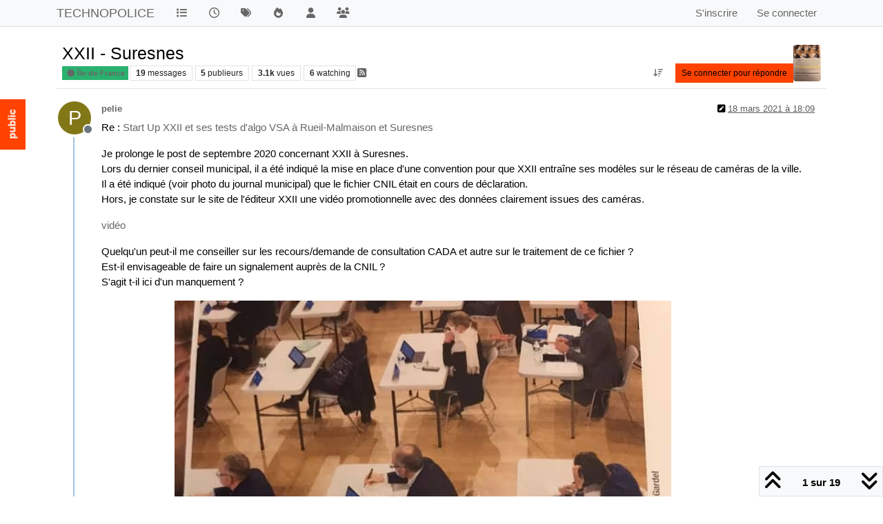

--- FILE ---
content_type: text/html; charset=utf-8
request_url: https://forum.technopolice.fr/topic/6837/xxii-suresnes
body_size: 33191
content:
<!DOCTYPE html>
<html lang="fr" data-dir="ltr" style="direction: ltr;">
<head>
<title>XXII - Suresnes | TECHNOPOLICE</title>
<meta name="viewport" content="width&#x3D;device-width, initial-scale&#x3D;1.0" />
	<meta name="content-type" content="text/html; charset=UTF-8" />
	<meta name="apple-mobile-web-app-capable" content="yes" />
	<meta name="mobile-web-app-capable" content="yes" />
	<meta property="og:site_name" content="TECHNOPOLICE" />
	<meta name="msapplication-badge" content="frequency=30; polling-uri=https://forum.technopolice.fr/sitemap.xml" />
	<meta name="theme-color" content="#ffffff" />
	<meta name="title" content="XXII - Suresnes" />
	<meta property="og:title" content="XXII - Suresnes" />
	<meta property="og:type" content="article" />
	<meta property="article:published_time" content="2021-03-18T18:09:56.847Z" />
	<meta property="article:modified_time" content="2021-04-12T10:59:34.393Z" />
	<meta property="article:section" content="Île-de-France" />
	<meta name="description" content="Re : Start Up XXII et ses tests d&#x27;algo VSA à Rueil-Malmaison et Suresnes Je prolonge le post de septembre 2020 concernant XXII à Suresnes. Lors du dernier co..." />
	<meta property="og:description" content="Re : Start Up XXII et ses tests d&#x27;algo VSA à Rueil-Malmaison et Suresnes Je prolonge le post de septembre 2020 concernant XXII à Suresnes. Lors du dernier co..." />
	<meta property="og:image" content="https://forum.technopolice.fr/assets/uploads//files/1616090988454-161310063_10159825749004381_636943359378307874_n.jpeg" />
	<meta property="og:image:url" content="https://forum.technopolice.fr/assets/uploads//files/1616090988454-161310063_10159825749004381_636943359378307874_n.jpeg" />
	<meta property="og:image" content="https://www.laquadrature.net/wp-content/themes/apprenti/technopolice/technologo.svg" />
	<meta property="og:image:url" content="https://www.laquadrature.net/wp-content/themes/apprenti/technopolice/technologo.svg" />
	<meta property="og:image:width" content="undefined" />
	<meta property="og:image:height" content="undefined" />
	<meta property="og:url" content="https://forum.technopolice.fr/topic/6837/xxii-suresnes" />
	
<link rel="stylesheet" type="text/css" href="/assets/client.css?v=0120d1ebd43" />
<link rel="icon" type="image/x-icon" href="/assets/uploads/system/favicon.ico?v&#x3D;0120d1ebd43" />
	<link rel="manifest" href="/manifest.webmanifest" crossorigin="use-credentials" />
	<link rel="search" type="application/opensearchdescription+xml" title="TECHNOPOLICE" href="/osd.xml" />
	<link rel="apple-touch-icon" href="/assets/images/touch/512.png" />
	<link rel="icon" sizes="36x36" href="/assets/images/touch/36.png" />
	<link rel="icon" sizes="48x48" href="/assets/images/touch/48.png" />
	<link rel="icon" sizes="72x72" href="/assets/images/touch/72.png" />
	<link rel="icon" sizes="96x96" href="/assets/images/touch/96.png" />
	<link rel="icon" sizes="144x144" href="/assets/images/touch/144.png" />
	<link rel="icon" sizes="192x192" href="/assets/images/touch/192.png" />
	<link rel="icon" sizes="512x512" href="/assets/images/touch/512.png" />
	<link rel="prefetch" href="/assets/src/modules/composer.js?v&#x3D;0120d1ebd43" />
	<link rel="prefetch" href="/assets/src/modules/composer/uploads.js?v&#x3D;0120d1ebd43" />
	<link rel="prefetch" href="/assets/src/modules/composer/drafts.js?v&#x3D;0120d1ebd43" />
	<link rel="prefetch" href="/assets/src/modules/composer/tags.js?v&#x3D;0120d1ebd43" />
	<link rel="prefetch" href="/assets/src/modules/composer/categoryList.js?v&#x3D;0120d1ebd43" />
	<link rel="prefetch" href="/assets/src/modules/composer/resize.js?v&#x3D;0120d1ebd43" />
	<link rel="prefetch" href="/assets/src/modules/composer/autocomplete.js?v&#x3D;0120d1ebd43" />
	<link rel="prefetch" href="/assets/templates/composer.tpl?v&#x3D;0120d1ebd43" />
	<link rel="prefetch" href="/assets/language/fr/topic.json?v&#x3D;0120d1ebd43" />
	<link rel="prefetch" href="/assets/language/fr/modules.json?v&#x3D;0120d1ebd43" />
	<link rel="prefetch" href="/assets/language/fr/tags.json?v&#x3D;0120d1ebd43" />
	<link rel="prefetch stylesheet" href="/assets/plugins/nodebb-plugin-markdown/styles/default.css" />
	<link rel="prefetch" href="/assets/language/fr/markdown.json?v&#x3D;0120d1ebd43" />
	<link rel="canonical" href="https://forum.technopolice.fr/topic/6837/xxii-suresnes" />
	<link rel="alternate" type="application/rss+xml" href="/topic/6837.rss" />
	<link rel="up" href="https://forum.technopolice.fr/category/14/île-de-france" />
	<link rel="author" href="https://forum.technopolice.fr/user/pelie" />
	
<script>
var config = JSON.parse('{"relative_path":"","upload_url":"/assets/uploads","asset_base_url":"/assets","assetBaseUrl":"/assets","siteTitle":"TECHNOPOLICE","browserTitle":"TECHNOPOLICE","description":"","keywords":"","brand:logo":"","titleLayout":"&#123;pageTitle&#125; | &#123;browserTitle&#125;","showSiteTitle":true,"maintenanceMode":false,"postQueue":0,"minimumTitleLength":1,"maximumTitleLength":255,"minimumPostLength":0,"maximumPostLength":32767,"minimumTagsPerTopic":0,"maximumTagsPerTopic":5,"minimumTagLength":3,"maximumTagLength":15,"undoTimeout":0,"useOutgoingLinksPage":false,"allowGuestHandles":false,"allowTopicsThumbnail":true,"usePagination":false,"disableChat":false,"disableChatMessageEditing":false,"maximumChatMessageLength":1000,"socketioTransports":["polling","websocket"],"socketioOrigins":"https://forum.technopolice.fr:*","websocketAddress":"","maxReconnectionAttempts":5,"reconnectionDelay":1500,"topicsPerPage":20,"postsPerPage":20,"maximumFileSize":204800,"theme:id":"nodebb-theme-persona","theme:src":"https://maxcdn.bootstrapcdn.com/bootswatch/3.3.7/paper/bootstrap.min.css","defaultLang":"fr","userLang":"fr","loggedIn":false,"uid":-1,"cache-buster":"v=0120d1ebd43","topicPostSort":"oldest_to_newest","categoryTopicSort":"recently_replied","csrf_token":false,"searchEnabled":true,"searchDefaultInQuick":"titles","bootswatchSkin":"","composer:showHelpTab":true,"enablePostHistory":true,"timeagoCutoff":30,"timeagoCodes":["af","am","ar","az-short","az","be","bg","bs","ca","cs","cy","da","de-short","de","dv","el","en-short","en","es-short","es","et","eu","fa-short","fa","fi","fr-short","fr","gl","he","hr","hu","hy","id","is","it-short","it","ja","jv","ko","ky","lt","lv","mk","nl","no","pl","pt-br-short","pt-br","pt-short","pt","ro","rs","ru","rw","si","sk","sl","sq","sr","sv","th","tr-short","tr","uk","ur","uz","vi","zh-CN","zh-TW"],"cookies":{"enabled":false,"message":"On ne fait rien avec vos donn\xE9es","dismiss":"Je suis d&#x27;accord","link":"Politique de confidentialit\xE9","link_url":"https:&#x2F;&#x2F;www.cookiesandyou.com"},"thumbs":{"size":512},"emailPrompt":1,"useragent":{"isSafari":false},"fontawesome":{"pro":false,"styles":["solid","brands","regular"],"version":"6.7.2"},"activitypub":{"probe":0},"acpLang":"undefined","topicSearchEnabled":false,"disableCustomUserSkins":true,"defaultBootswatchSkin":"","hideSubCategories":false,"hideCategoryLastPost":false,"enableQuickReply":false,"composer-default":{},"markdown":{"highlight":1,"hljsLanguages":["common"],"theme":"default.css","defaultHighlightLanguage":"","externalMark":false},"question-and-answer":{"defaultCid_1":"off","defaultCid_10":"off","defaultCid_11":"off","defaultCid_12":"off","defaultCid_13":"off","defaultCid_14":"off","defaultCid_15":"off","defaultCid_16":"off","defaultCid_17":"off","defaultCid_18":"off","defaultCid_19":"off","defaultCid_2":"off","defaultCid_20":"off","defaultCid_21":"off","defaultCid_22":"off","defaultCid_23":"off","defaultCid_24":"off","defaultCid_25":"off","defaultCid_26":"off","defaultCid_27":"off","defaultCid_28":"off","defaultCid_29":"off","defaultCid_3":"off","defaultCid_30":"off","defaultCid_31":"off","defaultCid_32":"off","defaultCid_33":"off","defaultCid_34":"off","defaultCid_35":"off","defaultCid_36":"off","defaultCid_37":"off","defaultCid_38":"off","defaultCid_39":"off","defaultCid_4":"off","defaultCid_40":"off","defaultCid_41":"off","defaultCid_42":"off","defaultCid_43":"off","defaultCid_44":"off","defaultCid_5":"off","defaultCid_6":"off","defaultCid_7":"off","defaultCid_8":"off","defaultCid_9":"off","forceQuestions":"off"},"spam-be-gone":{}}');
var app = {
user: JSON.parse('{"uid":-1,"username":"Invité","displayname":"Invité","userslug":"","fullname":"Invité","email":"","icon:text":"?","icon:bgColor":"#aaa","groupTitle":"","groupTitleArray":[],"status":"offline","reputation":0,"email:confirmed":false,"unreadData":{"":{},"new":{},"watched":{},"unreplied":{}},"isAdmin":false,"isGlobalMod":false,"isMod":false,"privileges":{"chat":false,"chat:privileged":false,"upload:post:image":false,"upload:post:file":false,"signature":false,"invite":false,"group:create":false,"search:content":false,"search:users":false,"search:tags":false,"view:users":false,"view:tags":false,"view:groups":false,"local:login":false,"ban":false,"mute":false,"view:users:info":false},"blocks":[],"timeagoCode":"fr","offline":true,"lastRoomId":null,"isEmailConfirmSent":false}')
};
document.documentElement.style.setProperty('--panel-offset', `${localStorage.getItem('panelOffset') || 0}px`);
</script>


<style>body{font-size:15px;color:black}a{color:#666 !important}h2 a{color:black !important}.category>ul>li:not(.unread) h2 a{color:#787878}#header-menu{padding-top:1em;padding-bottom:1em}#header-menu h1{background-image:url(https://forum.technopolice.fr/assets/uploads/logo.png);background-repeat:no-repeat;padding-left:68px;font-weight:bold;color:black;letter-spacing:-0.05em}.categories>li>.content>.icon,.category>ul>li>.content>.icon{border-radius:0}.categories>li>.content>.icon:before{content:"";float:left;border-right:11px solid transparent;border-top:23px solid white;border-bottom:24px solid white;margin-top:-13px;margin-left:-13px}.categories>li>.content>.icon{float:left;width:52px;height:40px;background-color:green;margin-left:12px;padding-top:12px}.categories>li>.content>.icon:after{content:"";float:left;border-left:11px solid transparent;border-top:23px solid white;border-bottom:24px solid white;margin-left:28px;margin-top:-31px}a{color:black}.categories>li>.content>.icon>i{margin-left:3px;margin-top:1px}.prez{color:red}a:hover{color:#FF4200}.category-children{display:none !important}.btn-primary,.btn-info,.btn:focus,.btn:hover{color:black !important;background-color:#f33f21}.btn-primary.active,.btn-primary.focus,.btn-primary:active,.btn-primary:focus,.btn-primary:hover,.open>.dropdown-toggle.btn-primary{color:black;background-color:#F4AE00}.btn-info.active,.btn-info.focus,.btn-info:active,.btn-info:focus,.btn-info:hover,.open>.dropdown-toggle.btn-info{color:black;background-color:#F4AE00}.btn-primary:active{background-image:radial-gradient(circle, #f33f21 10%, #FF8B00 11%)}.text-primary{color:#FF4200}.bg-primary{color:black;background-color:#FF4200}.btn-primary{color:black;background-color:#FF4200;border-color:transparent}.btn-primary.disabled,.btn-primary.disabled.active,.btn-primary.disabled.focus,.btn-primary.disabled:active,.btn-primary.disabled:focus,.btn-primary.disabled:hover,.btn-primary[disabled],.btn-primary[disabled].active,.btn-primary[disabled].focus,.btn-primary[disabled]:active,.btn-primary[disabled]:focus,.btn-primary[disabled]:hover,fieldset[disabled] .btn-primary,fieldset[disabled] .btn-primary.active,fieldset[disabled] .btn-primary.focus,fieldset[disabled] .btn-primary:active,fieldset[disabled] .btn-primary:focus,fieldset[disabled] .btn-primary:hover{background-color:#FF4200;border-color:transparent}.btn-link{color:#FF4200;font-weight:400;border-radius:0}.dropdown-menu>.active>a,.dropdown-menu>.active>a:focus,.dropdown-menu>.active>a:hover{color:black;text-decoration:none;outline:0;background-color:#FF4200}.nav .open>a,.nav .open>a:focus,.nav .open>a:hover{background-color:#eee;border-color:#FF4200}.nav-pills>li.active>a,.nav-pills>li.active>a:focus,.nav-pills>li.active>a:hover{color:black;background-color:#FF4200}.navbar-inverse{background-color:#FF4200;border-color:transparent}.pagination>li>a,.pagination>li>span{position:relative;float:left;padding:6px 16px;line-height:1.846;text-decoration:none;color:#FF4200;background-color:black;border:1px solid #ddd;margin-left:-1px}.pagination>.active>a,.pagination>.active>a:focus,.pagination>.active>a:hover,.pagination>.active>span,.pagination>.active>span:focus,.pagination>.active>span:hover{z-index:2;color:black;background-color:#FF4200;border-color:#FF4200;cursor:default}.label-primary{background-color:#FF4200}.list-group-item.active>.badge,.nav-pills>.active>a>.badge{color:#FF4200;background-color:black}a.thumbnail.active,a.thumbnail:focus,a.thumbnail:hover{border-color:#FF4200}.progress-bar{float:left;width:0;height:100%;font-size:12px;line-height:23px;color:black;text-align:center;background-color:#FF4200;box-shadow:inset 0 -1px 0 rgba(0,0,0,0.15);transition:width .6s ease}.list-group-item.active,.list-group-item.active:focus,.list-group-item.active:hover{z-index:2;color:black;background-color:#FF4200;border-color:#FF4200}.panel-primary{border-color:#FF4200}.panel-primary>.panel-heading{color:black;background-color:#FF4200;border-color:#FF4200}.panel-primary>.panel-heading+.panel-collapse>.panel-body{border-top-color:#FF4200}.panel-primary>.panel-heading .badge{color:#FF4200;background-color:black}.panel-primary>.panel-footer+.panel-collapse>.panel-body{border-bottom-color:#FF4200}.topic [component="post/downvote"].downvoted,.topic [component="post/upvote"].upvoted{color:#FF4200}.topic .moderator-tools .favourite.btn-warning:hover,.topic .moderator-tools .follow.btn-success:hover{background:#FF4200 !important}.category>ul>li .avatar .select:hover .fa-check{border:1px solid #FF4200;color:#FF4200;opacity:1}.header .header-topic-title span{text-overflow:ellipsis;white-space:nowrap;color:#FF4200}.account .cover .indicator,.account .cover .save{display:inline-block;position:absolute;top:1em;right:2em;opacity:1;background-color:#FF4200;color:#eee;padding:.5em;font-weight:700}.groups.details [component="groups/cover"] .indicator,.groups.details [component="groups/cover"] .save{display:inline-block;position:absolute;top:1em;right:2em;opacity:1;background-color:#FF4200;color:#eee;padding:.5em;font-weight:700}.chats-list>li.bg-primary{background:#FF4200;border-bottom:0}.posts-list .posts-list-item .post-body{border-right:2px solid #FF4200;min-height:100px}html[data-dir=rtl] .posts-list .posts-list-item .post-body{border-right:none;border-left:2px solid #FF4200}.taskbar .navbar-nav li.taskbar-chat a,.taskbar .navbar-nav li.taskbar-chat a:active,.taskbar .navbar-nav li.taskbar-chat a:focus,.taskbar .navbar-nav li.taskbar-chat a:hover{border-radius:50% !important;width:50px !important;height:50px !important;line-height:50px !important;font-size:2.4rem !important;padding:0;color:black;background:#FF4200;background-size:cover}.fab{box-shadow:0 2px 5px 0 rgba(0,0,0,0.156863),0 2px 10px 0 rgba(0,0,0,0.117647);background-color:#FF4200;border:none;border-radius:50%;cursor:pointer;line-height:55.5px;vertical-align:middle;height:55.5px;width:55.5px}.bottom-sheet .dropdown-menu li.active{background-color:#FF4200;color:black}.btn-primary:focus{background-color:#FF4200}.btn-primary:active{background-color:#f33f21;background-image:radial-gradient(circle, #f33f21 10%, #FF4200 11%);background-repeat:no-repeat;background-size:1000% 1000%;box-shadow:2px 2px 4px rgba(0,0,0,0.4)}[contenteditable].form-control:focus,[type=email].form-control:focus,[type=password].form-control:focus,[type=tel].form-control:focus,[type=text].form-control:focus,input.form-control:focus,input[type=email]:focus,input[type=number]:focus,input[type=password]:focus,input[type=text]:focus,textarea.form-control:focus,textarea:focus{box-shadow:inset 0 -2px 0 #FF4200}select.form-control:focus,select:focus{box-shadow:inset 0 -2px 0 #FF4200;background-image:url([data-uri])}.radio input[type=radio]:before,.radio-inline input[type=radio]:before,input[type=radio]:before{position:absolute;left:0;top:-3px;background-color:#FF4200;-webkit-transform:scale(0);transform:scale(0)}.radio input[type=radio]:checked:after,.radio-inline input[type=radio]:checked:after,input[type=radio]:checked:after{border-color:#FF4200}.checkbox input[type=checkbox]:focus:after,.checkbox-inline input[type=checkbox]:focus:after,input[type=checkbox]:focus:after{border-color:#FF4200}.checkbox input[type=checkbox]:checked:after,.checkbox-inline input[type=checkbox]:checked:after,input[type=checkbox]:checked:after{background-color:#FF4200;border-color:#FF4200}.nav-tabs>li>a:focus:hover,.nav-tabs>li>a:hover{background-color:transparent;box-shadow:inset 0 -2px 0 #FF4200;color:#FF4200}.nav-tabs>li.active>a,.nav-tabs>li.active>a:focus{border:none;box-shadow:inset 0 -2px 0 #FF4200;color:#FF4200}.nav-tabs>li.active>a:focus:hover,.nav-tabs>li.active>a:hover{border:none;color:#FF4200}.composer .mobile-navbar{position:static;background:#FF4200;color:black;min-height:40px;margin:0;display:flex}.composer .category-selector li.active{background-color:#FF4200;color:black}a.text-info:hover{color:#F4AE00}.btn-info.active,.btn-info.focus,.btn-info:active,.btn-info:focus,.btn-info:hover,.open>.dropdown-toggle.btn-info{color:black;background-color:#F4AE00;border-color:transparent}.label-info[href]:focus,.label-info[href]:hover{background-color:#F4AE00}.alert-info .alert-link{color:#F4AE00}.page-topic{border-left:2em solid #white}.page-topic::before{content:"public";color:white;background:#FF4200;height:2em;padding:2em 1em;position:fixed;top:10em;left:-2em;font-size:1em;transform:rotate(-90deg);font-weight:bold}.page-topic-category-24{border-left:1.9em solid #FF4200}.page-topic-category-24::before{content:"privé";color:#FF4200;background:#fff;height:2em;padding:2em 1em;position:fixed;top:10em;left:-2.2em;font-size:1em;transform:rotate(-90deg);font-weight:bold}</style>

</head>
<body class="page-topic page-topic-6837 page-topic-xxii-suresnes template-topic page-topic-category-14 page-topic-category-île-de-france parent-category-1 parent-category-14 page-status-200 theme-persona user-guest skin-noskin">
<nav id="menu" class="slideout-menu hidden">
<section class="menu-section" data-section="navigation">
<ul class="menu-section-list text-bg-dark list-unstyled"></ul>
</section>
</nav>
<nav id="chats-menu" class="slideout-menu hidden">

</nav>
<main id="panel" class="slideout-panel">
<nav class="navbar sticky-top navbar-expand-lg bg-light header border-bottom py-0" id="header-menu" component="navbar">
<div class="container-lg justify-content-start flex-nowrap">
<div class="d-flex align-items-center me-auto" style="min-width: 0px;">
<button type="button" class="navbar-toggler border-0" id="mobile-menu">
<i class="fa fa-lg fa-fw fa-bars unread-count" ></i>
<span component="unread/icon" class="notification-icon fa fa-fw fa-book unread-count" data-content="0" data-unread-url="/unread"></span>
</button>
<div class="d-inline-flex align-items-center" style="min-width: 0px;">


<a class="navbar-brand text-truncate" href="/">
TECHNOPOLICE
</a>

</div>
</div>


<div component="navbar/title" class="visible-xs hidden">
<span></span>
</div>
<div id="nav-dropdown" class="collapse navbar-collapse d-none d-lg-block">
<ul id="main-nav" class="navbar-nav me-auto mb-2 mb-lg-0">


<li class="nav-item " title="Catégories">
<a class="nav-link navigation-link "
 href="&#x2F;categories" >

<i class="fa fa-fw fa-list" data-content=""></i>


<span class="visible-xs-inline">Catégories</span>


</a>

</li>



<li class="nav-item " title="Récent">
<a class="nav-link navigation-link "
 href="&#x2F;recent" >

<i class="fa fa-fw fa-clock-o" data-content=""></i>


<span class="visible-xs-inline">Récent</span>


</a>

</li>



<li class="nav-item " title="Mots-clés">
<a class="nav-link navigation-link "
 href="&#x2F;tags" >

<i class="fa fa-fw fa-tags" data-content=""></i>


<span class="visible-xs-inline">Mots-clés</span>


</a>

</li>



<li class="nav-item " title="Populaire">
<a class="nav-link navigation-link "
 href="&#x2F;popular" >

<i class="fa fa-fw fa-fire" data-content=""></i>


<span class="visible-xs-inline">Populaire</span>


</a>

</li>



<li class="nav-item " title="Utilisateurs">
<a class="nav-link navigation-link "
 href="&#x2F;users" >

<i class="fa fa-fw fa-user" data-content=""></i>


<span class="visible-xs-inline">Utilisateurs</span>


</a>

</li>



<li class="nav-item " title="Groupes">
<a class="nav-link navigation-link "
 href="&#x2F;groups" >

<i class="fa fa-fw fa-group" data-content=""></i>


<span class="visible-xs-inline">Groupes</span>


</a>

</li>


</ul>
<ul class="navbar-nav mb-2 mb-lg-0 hidden-xs">
<li class="nav-item">
<a href="#" id="reconnect" class="nav-link hide" title="Il semble que votre connexion à  TECHNOPOLICE ait été perdue, veuillez patienter pendant que nous vous reconnectons.">
<i class="fa fa-check"></i>
</a>
</li>
</ul>



<ul id="logged-out-menu" class="navbar-nav me-0 mb-2 mb-lg-0 align-items-center">

<li class="nav-item">
<a class="nav-link" href="/register">
<i class="fa fa-pencil fa-fw d-inline-block d-sm-none"></i>
<span>S'inscrire</span>
</a>
</li>

<li class="nav-item">
<a class="nav-link" href="/login">
<i class="fa fa-sign-in fa-fw d-inline-block d-sm-none"></i>
<span>Se connecter</span>
</a>
</li>
</ul>


</div>
</div>
</nav>
<script>
const rect = document.getElementById('header-menu').getBoundingClientRect();
const offset = Math.max(0, rect.bottom);
document.documentElement.style.setProperty('--panel-offset', offset + `px`);
</script>
<div class="container-lg pt-3" id="content">
<noscript>
<div class="alert alert-danger">
<p>
Your browser does not seem to support JavaScript. As a result, your viewing experience will be diminished, and you have been placed in <strong>read-only mode</strong>.
</p>
<p>
Please download a browser that supports JavaScript, or enable it if it's disabled (i.e. NoScript).
</p>
</div>
</noscript>
<div data-widget-area="header">

</div>
<div class="row mb-5">
<div class="topic col-lg-12" itemid="/topic/6837/xxii-suresnes" itemscope itemtype="https://schema.org/DiscussionForumPosting">
<meta itemprop="headline" content="XXII - Suresnes">
<meta itemprop="text" content="XXII - Suresnes">
<meta itemprop="url" content="/topic/6837/xxii-suresnes">
<meta itemprop="datePublished" content="2021-03-18T18:09:56.847Z">
<meta itemprop="dateModified" content="2021-04-12T10:59:34.393Z">
<div itemprop="author" itemscope itemtype="https://schema.org/Person">
<meta itemprop="name" content="pelie">
<meta itemprop="url" content="/user/pelie">
</div>
<div class="topic-header sticky-top mb-3 bg-body">
<div class="d-flex flex-wrap gap-3 border-bottom p-2">
<div class="d-flex flex-column gap-2 flex-grow-1">
<h1 component="post/header" class="mb-0" itemprop="name">
<div class="topic-title d-flex">
<span class="fs-3" component="topic/title">XXII - Suresnes</span>
</div>
</h1>
<div class="topic-info d-flex gap-2 align-items-center flex-wrap">
<span component="topic/labels" class="d-flex gap-2 hidden">
<span component="topic/scheduled" class="badge badge border border-gray-300 text-body hidden">
<i class="fa fa-clock-o"></i> Planifier
</span>
<span component="topic/pinned" class="badge badge border border-gray-300 text-body hidden">
<i class="fa fa-thumb-tack"></i> Épinglé
</span>
<span component="topic/locked" class="badge badge border border-gray-300 text-body hidden">
<i class="fa fa-lock"></i> Verrouillé
</span>
<a component="topic/moved" href="/category/" class="badge badge border border-gray-300 text-body text-decoration-none hidden">
<i class="fa fa-arrow-circle-right"></i> Déplacé
</a>

</span>
<a href="/category/14/île-de-france" class="badge px-1 text-truncate text-decoration-none border" style="color: #333333;background-color: #29b26e;border-color: #29b26e!important; max-width: 70vw;">
			<i class="fa fa-fw fa-certificate"></i>
			Île-de-France
		</a>
<div data-tid="6837" component="topic/tags" class="lh-1 tags tag-list d-flex flex-wrap hidden-xs hidden-empty gap-2"></div>
<div class="d-flex gap-2"><span class="badge text-body border border-gray-300 stats text-xs">
<i class="fa-regular fa-fw fa-message visible-xs-inline" title="Messages"></i>
<span component="topic/post-count" title="19" class="fw-bold">19</span>
<span class="hidden-xs text-lowercase fw-normal">Messages</span>
</span>
<span class="badge text-body border border-gray-300 stats text-xs">
<i class="fa fa-fw fa-user visible-xs-inline" title="Publieurs"></i>
<span title="5" class="fw-bold">5</span>
<span class="hidden-xs text-lowercase fw-normal">Publieurs</span>
</span>
<span class="badge text-body border border-gray-300 stats text-xs">
<i class="fa fa-fw fa-eye visible-xs-inline" title="Vues"></i>
<span class="fw-bold" title="3085">3.1k</span>
<span class="hidden-xs text-lowercase fw-normal">Vues</span>
</span>

<span class="badge text-body border border-gray-300 stats text-xs">
<i class="fa fa-fw fa-bell-o visible-xs-inline" title="Watching"></i>
<span class="fw-bold" title="3085">6</span>
<span class="hidden-xs text-lowercase fw-normal">Watching</span>
</span>
</div>

<a class="hidden-xs" target="_blank" href="/topic/6837.rss"><i class="fa fa-rss-square"></i></a>


<div class="ms-auto">
<div class="topic-main-buttons float-end d-inline-block">
<span class="loading-indicator btn float-start hidden" done="0">
<span class="hidden-xs">Charger plus de messages</span> <i class="fa fa-refresh fa-spin"></i>
</span>


<div title="Trier" class="btn-group bottom-sheet hidden-xs" component="thread/sort">
<button class="btn btn-sm btn-ghost dropdown-toggle" data-bs-toggle="dropdown" aria-haspopup="true" aria-expanded="false" aria-label="Option de tri des messages, Du plus ancien au plus récent">
<i class="fa fa-fw fa-arrow-down-wide-short text-secondary"></i></button>
<ul class="dropdown-menu dropdown-menu-end p-1 text-sm" role="menu">
<li>
<a class="dropdown-item rounded-1 d-flex align-items-center gap-2" href="#" class="oldest_to_newest" data-sort="oldest_to_newest" role="menuitem">
<span class="flex-grow-1">Du plus ancien au plus récent</span>
<i class="flex-shrink-0 fa fa-fw text-secondary"></i>
</a>
</li>
<li>
<a class="dropdown-item rounded-1 d-flex align-items-center gap-2" href="#" class="newest_to_oldest" data-sort="newest_to_oldest" role="menuitem">
<span class="flex-grow-1">Du plus récent au plus ancien</span>
<i class="flex-shrink-0 fa fa-fw text-secondary"></i>
</a>
</li>
<li>
<a class="dropdown-item rounded-1 d-flex align-items-center gap-2" href="#" class="most_votes" data-sort="most_votes" role="menuitem">
<span class="flex-grow-1">Les plus votés</span>
<i class="flex-shrink-0 fa fa-fw text-secondary"></i>
</a>
</li>
</ul>
</div>
<div class="d-inline-block">

</div>
<div component="topic/reply/container" class="btn-group bottom-sheet hidden">
<a href="/compose?tid=6837" class="btn btn-sm btn-primary" component="topic/reply" data-ajaxify="false" role="button"><i class="fa fa-reply visible-xs-inline"></i><span class="visible-sm-inline visible-md-inline visible-lg-inline"> Répondre</span></a>
<button type="button" class="btn btn-sm btn-primary dropdown-toggle" data-bs-toggle="dropdown" aria-haspopup="true" aria-expanded="false">
<span class="caret"></span>
</button>
<ul class="dropdown-menu dropdown-menu-end" role="menu">
<li><a class="dropdown-item" href="#" component="topic/reply-as-topic" role="menuitem">Répondre à l'aide d'un nouveau sujet</a></li>
</ul>
</div>


<a component="topic/reply/guest" href="/login" class="btn btn-sm btn-primary">Se connecter pour répondre</a>


</div>
</div>
</div>
</div>
<div class="d-flex flex-wrap gap-2 align-items-center hidden-empty " component="topic/thumb/list">
<a class="d-inline-block" href="/assets/uploads/files/1616090988454-161310063_10159825749004381_636943359378307874_n.jpeg">
<img class="rounded-1 bg-light" style="width:auto; max-width: 4rem; height: 3.33rem;object-fit: contain;" src="/assets/uploads/files/1616090988454-161310063_10159825749004381_636943359378307874_n.jpeg" />
</a>

</div>
</div>
</div>



<div component="topic/deleted/message" class="alert alert-warning d-flex justify-content-between flex-wrap hidden">
<span>Ce sujet a été supprimé. Seuls les utilisateurs avec les droits d'administration peuvent le voir.</span>
<span>

</span>
</div>

<ul component="topic" class="posts timeline" data-tid="6837" data-cid="14">

<li component="post" class="  topic-owner-post" data-index="0" data-pid="9093" data-uid="2102" data-timestamp="1616090996847" data-username="pelie" data-userslug="pelie" itemprop="comment" itemtype="http://schema.org/Comment" itemscope>
<a component="post/anchor" data-index="0" id="1"></a>
<meta itemprop="datePublished" content="2021-03-18T18:09:56.847Z">
<meta itemprop="dateModified" content="2021-03-18T18:11:20.145Z">

<div class="clearfix post-header">
<div class="icon float-start">
<a href="/user/pelie">
<span title="pelie" data-uid="2102" class="avatar  avatar-rounded" component="user/picture" style="--avatar-size: 48px; background-color: #827717">P</span>

<span component="user/status" class="position-absolute top-100 start-100 border border-white border-2 rounded-circle status offline"><span class="visually-hidden">Hors-ligne</span></span>

</a>
</div>
<small class="d-flex">
<div class="d-flex align-items-center gap-1 flex-wrap w-100">
<strong class="text-nowrap" itemprop="author" itemscope itemtype="https://schema.org/Person">
<meta itemprop="name" content="pelie">
<meta itemprop="url" content="/user/pelie">
<a href="/user/pelie" data-username="pelie" data-uid="2102">pelie</a>
</strong>


<span class="visible-xs-inline-block visible-sm-inline-block visible-md-inline-block visible-lg-inline-block">

<span>

</span>
</span>
<div class="d-flex align-items-center gap-1 flex-grow-1 justify-content-end">
<span>
<i component="post/edit-indicator" class="fa fa-pencil-square edit-icon "></i>
<span data-editor="pelie" component="post/editor" class="hidden">dernière édition par pelie <span class="timeago" title="18/03/2021 19:11"></span></span>
<span class="visible-xs-inline-block visible-sm-inline-block visible-md-inline-block visible-lg-inline-block">
<a class="permalink text-muted" href="/post/9093"><span class="timeago" title="2021-03-18T18:09:56.847Z"></span></a>
</span>
</span>
<span class="bookmarked"><i class="fa fa-bookmark-o"></i></span>
</div>
</div>
</small>
</div>
<br />
<div class="content" component="post/content" itemprop="text">
<p dir="auto">Re : <a href="/topic/699/start-up-xxii-et-ses-tests-d-algo-vsa-%C3%A0-rueil-malmaison-et-suresnes">Start Up XXII et ses tests d'algo VSA à Rueil-Malmaison et Suresnes</a></p>
<p dir="auto">Je prolonge le post de septembre 2020 concernant XXII à Suresnes.<br />
Lors du dernier conseil municipal, il a été indiqué la mise en place d'une convention pour que XXII entraîne ses modèles sur le réseau de caméras de la ville.<br />
Il a été indiqué (voir photo du journal municipal) que le fichier CNIL était en cours de déclaration.<br />
Hors, je constate sur le site de l'éditeur XXII une vidéo promotionnelle avec des données clairement issues des caméras.</p>
<p dir="auto"><a href="https://www.xxiismartcity.fr/wp-content/uploads/2021/02/sc-video-2021-min.mp4?_=1" rel="nofollow ugc">vidéo</a></p>
<p dir="auto">Quelqu'un peut-il me conseiller sur les recours/demande de consultation CADA et autre sur le traitement de ce fichier ?<br />
Est-il envisageable de faire un signalement auprès de la CNIL ?<br />
S'agit t-il ici d'un manquement ?</p>
<p dir="auto">Merci à vous :) !<img src="/assets/uploads/files/1616090988454-161310063_10159825749004381_636943359378307874_n.jpeg" alt="161310063_10159825749004381_636943359378307874_n.jpeg" class=" img-fluid img-markdown" /></p>

</div>
<div class="post-footer">

<div class="clearfix">

<a component="post/reply-count" data-target-component="post/replies/container" href="#" class="threaded-replies user-select-none float-start text-muted hidden">
<span component="post/reply-count/avatars" class="avatars d-inline-flex gap-1 align-items-top hidden-xs ">


</span>
<span class="replies-count small" component="post/reply-count/text" data-replies="0">1 réponse</span>
<span class="replies-last hidden-xs small">Dernière réponse <span class="timeago" title=""></span></span>
<i class="fa fa-fw fa-chevron-down" component="post/replies/open"></i>
</a>

<small class="d-flex justify-content-end align-items-center gap-1" component="post/actions">
<!-- This partial intentionally left blank; overwritten by nodebb-plugin-reactions -->
<span class="post-tools">
<a component="post/reply" href="#" class="btn btn-sm btn-link user-select-none hidden">Répondre</a>
<a component="post/quote" href="#" class="btn btn-sm btn-link user-select-none hidden">Citer</a>
</span>


<span class="votes">
<a component="post/upvote" href="#" class="btn btn-sm btn-link ">
<i class="fa fa-chevron-up"></i>
</a>
<span class="btn btn-sm btn-link" component="post/vote-count" data-votes="0">0</span>

<a component="post/downvote" href="#" class="btn btn-sm btn-link ">
<i class="fa fa-chevron-down"></i>
</a>

</span>

<span component="post/tools" class="dropdown bottom-sheet d-inline-block hidden">
<a class="btn btn-link btn-sm dropdown-toggle" href="#" data-bs-toggle="dropdown" aria-haspopup="true" aria-expanded="false"><i class="fa fa-fw fa-ellipsis-v"></i></a>
<ul class="dropdown-menu dropdown-menu-end p-1 text-sm" role="menu"></ul>
</span>
</small>
</div>
<div component="post/replies/container"></div>
</div>

</li>




<li component="post" class="  " data-index="1" data-pid="9095" data-uid="14" data-timestamp="1616146151625" data-username="Martin" data-userslug="martin" itemprop="comment" itemtype="http://schema.org/Comment" itemscope>
<a component="post/anchor" data-index="1" id="2"></a>
<meta itemprop="datePublished" content="2021-03-19T09:29:11.625Z">
<meta itemprop="dateModified" content="">

<div class="clearfix post-header">
<div class="icon float-start">
<a href="/user/martin">
<span title="Martin" data-uid="14" class="avatar  avatar-rounded" component="user/picture" style="--avatar-size: 48px; background-color: #673ab7">M</span>

<span component="user/status" class="position-absolute top-100 start-100 border border-white border-2 rounded-circle status offline"><span class="visually-hidden">Hors-ligne</span></span>

</a>
</div>
<small class="d-flex">
<div class="d-flex align-items-center gap-1 flex-wrap w-100">
<strong class="text-nowrap" itemprop="author" itemscope itemtype="https://schema.org/Person">
<meta itemprop="name" content="Martin">
<meta itemprop="url" content="/user/martin">
<a href="/user/martin" data-username="Martin" data-uid="14">Martin</a>
</strong>


<span class="visible-xs-inline-block visible-sm-inline-block visible-md-inline-block visible-lg-inline-block">

<span>

</span>
</span>
<div class="d-flex align-items-center gap-1 flex-grow-1 justify-content-end">
<span>
<i component="post/edit-indicator" class="fa fa-pencil-square edit-icon hidden"></i>
<span data-editor="" component="post/editor" class="hidden">dernière édition par  <span class="timeago" title="Invalid Date"></span></span>
<span class="visible-xs-inline-block visible-sm-inline-block visible-md-inline-block visible-lg-inline-block">
<a class="permalink text-muted" href="/post/9095"><span class="timeago" title="2021-03-19T09:29:11.625Z"></span></a>
</span>
</span>
<span class="bookmarked"><i class="fa fa-bookmark-o"></i></span>
</div>
</div>
</small>
</div>
<br />
<div class="content" component="post/content" itemprop="text">
<p dir="auto">Hello, intéressant merci !</p>
<p dir="auto">J'imagine qu'il faudrait déjà essayer d'en savoir plus, et du coup faire deux demandes CADA : une à la Cnil en leur demandant leurs docs et courriers liés à ce projet de vidéosurveillance (et tout autre projet qui pourrait y être lié, comme les dispositifs d'analyse automatisés des images).</p>
<p dir="auto">Et une à la ville de Suresnes avec à peu près les memes questions ?</p>
<p dir="auto">Vous en pensez quoi ?</p>

</div>
<div class="post-footer">

<div class="clearfix">

<a component="post/reply-count" data-target-component="post/replies/container" href="#" class="threaded-replies user-select-none float-start text-muted hidden">
<span component="post/reply-count/avatars" class="avatars d-inline-flex gap-1 align-items-top hidden-xs ">

<span><span title="pelie" data-uid="2102" class="avatar  avatar-rounded" component="avatar/icon" style="--avatar-size: 16px; background-color: #827717">P</span></span>


</span>
<span class="replies-count small" component="post/reply-count/text" data-replies="1">1 réponse</span>
<span class="replies-last hidden-xs small">Dernière réponse <span class="timeago" title="2021-03-19T12:43:44.107Z"></span></span>
<i class="fa fa-fw fa-chevron-down" component="post/replies/open"></i>
</a>

<small class="d-flex justify-content-end align-items-center gap-1" component="post/actions">
<!-- This partial intentionally left blank; overwritten by nodebb-plugin-reactions -->
<span class="post-tools">
<a component="post/reply" href="#" class="btn btn-sm btn-link user-select-none hidden">Répondre</a>
<a component="post/quote" href="#" class="btn btn-sm btn-link user-select-none hidden">Citer</a>
</span>


<span class="votes">
<a component="post/upvote" href="#" class="btn btn-sm btn-link ">
<i class="fa fa-chevron-up"></i>
</a>
<span class="btn btn-sm btn-link" component="post/vote-count" data-votes="0">0</span>

<a component="post/downvote" href="#" class="btn btn-sm btn-link ">
<i class="fa fa-chevron-down"></i>
</a>

</span>

<span component="post/tools" class="dropdown bottom-sheet d-inline-block hidden">
<a class="btn btn-link btn-sm dropdown-toggle" href="#" data-bs-toggle="dropdown" aria-haspopup="true" aria-expanded="false"><i class="fa fa-fw fa-ellipsis-v"></i></a>
<ul class="dropdown-menu dropdown-menu-end p-1 text-sm" role="menu"></ul>
</span>
</small>
</div>
<div component="post/replies/container"></div>
</div>

</li>




<li component="post" class="  topic-owner-post" data-index="2" data-pid="9096" data-uid="2102" data-timestamp="1616157824107" data-username="pelie" data-userslug="pelie" itemprop="comment" itemtype="http://schema.org/Comment" itemscope>
<a component="post/anchor" data-index="2" id="3"></a>
<meta itemprop="datePublished" content="2021-03-19T12:43:44.107Z">
<meta itemprop="dateModified" content="2021-03-19T12:47:44.686Z">

<div class="clearfix post-header">
<div class="icon float-start">
<a href="/user/pelie">
<span title="pelie" data-uid="2102" class="avatar  avatar-rounded" component="user/picture" style="--avatar-size: 48px; background-color: #827717">P</span>

<span component="user/status" class="position-absolute top-100 start-100 border border-white border-2 rounded-circle status offline"><span class="visually-hidden">Hors-ligne</span></span>

</a>
</div>
<small class="d-flex">
<div class="d-flex align-items-center gap-1 flex-wrap w-100">
<strong class="text-nowrap" itemprop="author" itemscope itemtype="https://schema.org/Person">
<meta itemprop="name" content="pelie">
<meta itemprop="url" content="/user/pelie">
<a href="/user/pelie" data-username="pelie" data-uid="2102">pelie</a>
</strong>


<span class="visible-xs-inline-block visible-sm-inline-block visible-md-inline-block visible-lg-inline-block">

<a component="post/parent" class="btn btn-sm btn-ghost py-0 px-1 text-xs hidden-xs" data-topid="9095" href="/post/9095"><i class="fa fa-reply"></i> @Martin</a>

<span>

</span>
</span>
<div class="d-flex align-items-center gap-1 flex-grow-1 justify-content-end">
<span>
<i component="post/edit-indicator" class="fa fa-pencil-square edit-icon "></i>
<span data-editor="pelie" component="post/editor" class="hidden">dernière édition par pelie <span class="timeago" title="19/03/2021 13:47"></span></span>
<span class="visible-xs-inline-block visible-sm-inline-block visible-md-inline-block visible-lg-inline-block">
<a class="permalink text-muted" href="/post/9096"><span class="timeago" title="2021-03-19T12:43:44.107Z"></span></a>
</span>
</span>
<span class="bookmarked"><i class="fa fa-bookmark-o"></i></span>
</div>
</div>
</small>
</div>
<br />
<div class="content" component="post/content" itemprop="text">
<p dir="auto"><a class="plugin-mentions-user plugin-mentions-a" href="/user/martin" aria-label="Profile: martin">@<bdi>martin</bdi></a> Merci pour votre réponse :)</p>
<p dir="auto"><em>leurs docs et courriers liés à ce projet de vidéosurveillance</em> =&gt; vous voulez dire une copie des échanges entre la CNIL et la municipalité ?</p>
<p dir="auto">Sans vouloir trop demander, auriez-vous éventuellement des modèles dont je pourrais m'inspirer ?</p>
<p dir="auto"><strong>EDIT : je suis bête, je n'avais pas vu le lien <a href="https://technopolice.fr/blog/guide-se-renseigner-sur-la-surveillance-dans-sa-ville/" rel="nofollow ugc">https://technopolice.fr/blog/guide-se-renseigner-sur-la-surveillance-dans-sa-ville/</a></strong></p>
<p dir="auto">Merci !</p>

</div>
<div class="post-footer">

<div class="clearfix">

<a component="post/reply-count" data-target-component="post/replies/container" href="#" class="threaded-replies user-select-none float-start text-muted hidden">
<span component="post/reply-count/avatars" class="avatars d-inline-flex gap-1 align-items-top hidden-xs ">

<span><span title="Martin" data-uid="14" class="avatar  avatar-rounded" component="avatar/icon" style="--avatar-size: 16px; background-color: #673ab7">M</span></span>


</span>
<span class="replies-count small" component="post/reply-count/text" data-replies="1">1 réponse</span>
<span class="replies-last hidden-xs small">Dernière réponse <span class="timeago" title="2021-03-19T14:19:29.088Z"></span></span>
<i class="fa fa-fw fa-chevron-down" component="post/replies/open"></i>
</a>

<small class="d-flex justify-content-end align-items-center gap-1" component="post/actions">
<!-- This partial intentionally left blank; overwritten by nodebb-plugin-reactions -->
<span class="post-tools">
<a component="post/reply" href="#" class="btn btn-sm btn-link user-select-none hidden">Répondre</a>
<a component="post/quote" href="#" class="btn btn-sm btn-link user-select-none hidden">Citer</a>
</span>


<span class="votes">
<a component="post/upvote" href="#" class="btn btn-sm btn-link ">
<i class="fa fa-chevron-up"></i>
</a>
<span class="btn btn-sm btn-link" component="post/vote-count" data-votes="0">0</span>

<a component="post/downvote" href="#" class="btn btn-sm btn-link ">
<i class="fa fa-chevron-down"></i>
</a>

</span>

<span component="post/tools" class="dropdown bottom-sheet d-inline-block hidden">
<a class="btn btn-link btn-sm dropdown-toggle" href="#" data-bs-toggle="dropdown" aria-haspopup="true" aria-expanded="false"><i class="fa fa-fw fa-ellipsis-v"></i></a>
<ul class="dropdown-menu dropdown-menu-end p-1 text-sm" role="menu"></ul>
</span>
</small>
</div>
<div component="post/replies/container"></div>
</div>

</li>




<li component="post" class="  " data-index="3" data-pid="9097" data-uid="14" data-timestamp="1616163569088" data-username="Martin" data-userslug="martin" itemprop="comment" itemtype="http://schema.org/Comment" itemscope>
<a component="post/anchor" data-index="3" id="4"></a>
<meta itemprop="datePublished" content="2021-03-19T14:19:29.088Z">
<meta itemprop="dateModified" content="">

<div class="clearfix post-header">
<div class="icon float-start">
<a href="/user/martin">
<span title="Martin" data-uid="14" class="avatar  avatar-rounded" component="user/picture" style="--avatar-size: 48px; background-color: #673ab7">M</span>

<span component="user/status" class="position-absolute top-100 start-100 border border-white border-2 rounded-circle status offline"><span class="visually-hidden">Hors-ligne</span></span>

</a>
</div>
<small class="d-flex">
<div class="d-flex align-items-center gap-1 flex-wrap w-100">
<strong class="text-nowrap" itemprop="author" itemscope itemtype="https://schema.org/Person">
<meta itemprop="name" content="Martin">
<meta itemprop="url" content="/user/martin">
<a href="/user/martin" data-username="Martin" data-uid="14">Martin</a>
</strong>


<span class="visible-xs-inline-block visible-sm-inline-block visible-md-inline-block visible-lg-inline-block">

<a component="post/parent" class="btn btn-sm btn-ghost py-0 px-1 text-xs hidden-xs" data-topid="9096" href="/post/9096"><i class="fa fa-reply"></i> @pelie</a>

<span>

</span>
</span>
<div class="d-flex align-items-center gap-1 flex-grow-1 justify-content-end">
<span>
<i component="post/edit-indicator" class="fa fa-pencil-square edit-icon hidden"></i>
<span data-editor="" component="post/editor" class="hidden">dernière édition par  <span class="timeago" title="Invalid Date"></span></span>
<span class="visible-xs-inline-block visible-sm-inline-block visible-md-inline-block visible-lg-inline-block">
<a class="permalink text-muted" href="/post/9097"><span class="timeago" title="2021-03-19T14:19:29.088Z"></span></a>
</span>
</span>
<span class="bookmarked"><i class="fa fa-bookmark-o"></i></span>
</div>
</div>
</small>
</div>
<br />
<div class="content" component="post/content" itemprop="text">
<p dir="auto"><a class="plugin-mentions-user plugin-mentions-a" href="/user/pelie" aria-label="Profile: pelie">@<bdi>pelie</bdi></a> a dit dans <a href="/post/9096">XXII - Suresnes</a> :</p>
<blockquote>
<p dir="auto">EDIT : je suis bête, je n'avais pas vu le lien <a href="https://technopolice.fr/blog/guide-se-renseigner-sur-la-surveillance-dans-sa-ville/" rel="nofollow ugc">https://technopolice.fr/blog/guide-se-renseigner-sur-la-surveillance-dans-sa-ville/</a></p>
</blockquote>
<p dir="auto">Aucun souci ! Hésite pas si tu as d'autres questions !</p>

</div>
<div class="post-footer">

<div class="clearfix">

<a component="post/reply-count" data-target-component="post/replies/container" href="#" class="threaded-replies user-select-none float-start text-muted hidden">
<span component="post/reply-count/avatars" class="avatars d-inline-flex gap-1 align-items-top hidden-xs ">

<span><span title="pelie" data-uid="2102" class="avatar  avatar-rounded" component="avatar/icon" style="--avatar-size: 16px; background-color: #827717">P</span></span>


</span>
<span class="replies-count small" component="post/reply-count/text" data-replies="1">1 réponse</span>
<span class="replies-last hidden-xs small">Dernière réponse <span class="timeago" title="2021-03-21T20:28:08.112Z"></span></span>
<i class="fa fa-fw fa-chevron-down" component="post/replies/open"></i>
</a>

<small class="d-flex justify-content-end align-items-center gap-1" component="post/actions">
<!-- This partial intentionally left blank; overwritten by nodebb-plugin-reactions -->
<span class="post-tools">
<a component="post/reply" href="#" class="btn btn-sm btn-link user-select-none hidden">Répondre</a>
<a component="post/quote" href="#" class="btn btn-sm btn-link user-select-none hidden">Citer</a>
</span>


<span class="votes">
<a component="post/upvote" href="#" class="btn btn-sm btn-link ">
<i class="fa fa-chevron-up"></i>
</a>
<span class="btn btn-sm btn-link" component="post/vote-count" data-votes="0">0</span>

<a component="post/downvote" href="#" class="btn btn-sm btn-link ">
<i class="fa fa-chevron-down"></i>
</a>

</span>

<span component="post/tools" class="dropdown bottom-sheet d-inline-block hidden">
<a class="btn btn-link btn-sm dropdown-toggle" href="#" data-bs-toggle="dropdown" aria-haspopup="true" aria-expanded="false"><i class="fa fa-fw fa-ellipsis-v"></i></a>
<ul class="dropdown-menu dropdown-menu-end p-1 text-sm" role="menu"></ul>
</span>
</small>
</div>
<div component="post/replies/container"></div>
</div>

</li>




<li component="post" class="  topic-owner-post" data-index="4" data-pid="9167" data-uid="2102" data-timestamp="1616358488112" data-username="pelie" data-userslug="pelie" itemprop="comment" itemtype="http://schema.org/Comment" itemscope>
<a component="post/anchor" data-index="4" id="5"></a>
<meta itemprop="datePublished" content="2021-03-21T20:28:08.112Z">
<meta itemprop="dateModified" content="">

<div class="clearfix post-header">
<div class="icon float-start">
<a href="/user/pelie">
<span title="pelie" data-uid="2102" class="avatar  avatar-rounded" component="user/picture" style="--avatar-size: 48px; background-color: #827717">P</span>

<span component="user/status" class="position-absolute top-100 start-100 border border-white border-2 rounded-circle status offline"><span class="visually-hidden">Hors-ligne</span></span>

</a>
</div>
<small class="d-flex">
<div class="d-flex align-items-center gap-1 flex-wrap w-100">
<strong class="text-nowrap" itemprop="author" itemscope itemtype="https://schema.org/Person">
<meta itemprop="name" content="pelie">
<meta itemprop="url" content="/user/pelie">
<a href="/user/pelie" data-username="pelie" data-uid="2102">pelie</a>
</strong>


<span class="visible-xs-inline-block visible-sm-inline-block visible-md-inline-block visible-lg-inline-block">

<a component="post/parent" class="btn btn-sm btn-ghost py-0 px-1 text-xs hidden-xs" data-topid="9097" href="/post/9097"><i class="fa fa-reply"></i> @Martin</a>

<span>

</span>
</span>
<div class="d-flex align-items-center gap-1 flex-grow-1 justify-content-end">
<span>
<i component="post/edit-indicator" class="fa fa-pencil-square edit-icon hidden"></i>
<span data-editor="" component="post/editor" class="hidden">dernière édition par  <span class="timeago" title="Invalid Date"></span></span>
<span class="visible-xs-inline-block visible-sm-inline-block visible-md-inline-block visible-lg-inline-block">
<a class="permalink text-muted" href="/post/9167"><span class="timeago" title="2021-03-21T20:28:08.112Z"></span></a>
</span>
</span>
<span class="bookmarked"><i class="fa fa-bookmark-o"></i></span>
</div>
</div>
</small>
</div>
<br />
<div class="content" component="post/content" itemprop="text">
<p dir="auto"><a class="plugin-mentions-user plugin-mentions-a" href="/user/martin" aria-label="Profile: martin">@<bdi>martin</bdi></a> Voici la demande : <a href="https://madada.fr/demande/demande_cada_mairie_de_suresnes" rel="nofollow ugc">https://madada.fr/demande/demande_cada_mairie_de_suresnes</a></p>
<p dir="auto">Merci pour ton aide, et si tu vois une précision à apporter à cette demande, je suis preneur ;)</p>

</div>
<div class="post-footer">

<div class="clearfix">

<a component="post/reply-count" data-target-component="post/replies/container" href="#" class="threaded-replies user-select-none float-start text-muted hidden">
<span component="post/reply-count/avatars" class="avatars d-inline-flex gap-1 align-items-top hidden-xs ">

<span><span title="cccccc" data-uid="51" class="avatar  avatar-rounded" component="avatar/icon" style="--avatar-size: 16px; background-color: #009688">C</span></span>


</span>
<span class="replies-count small" component="post/reply-count/text" data-replies="1">1 réponse</span>
<span class="replies-last hidden-xs small">Dernière réponse <span class="timeago" title="2021-03-26T09:07:13.324Z"></span></span>
<i class="fa fa-fw fa-chevron-down" component="post/replies/open"></i>
</a>

<small class="d-flex justify-content-end align-items-center gap-1" component="post/actions">
<!-- This partial intentionally left blank; overwritten by nodebb-plugin-reactions -->
<span class="post-tools">
<a component="post/reply" href="#" class="btn btn-sm btn-link user-select-none hidden">Répondre</a>
<a component="post/quote" href="#" class="btn btn-sm btn-link user-select-none hidden">Citer</a>
</span>


<span class="votes">
<a component="post/upvote" href="#" class="btn btn-sm btn-link ">
<i class="fa fa-chevron-up"></i>
</a>
<span class="btn btn-sm btn-link" component="post/vote-count" data-votes="0">0</span>

<a component="post/downvote" href="#" class="btn btn-sm btn-link ">
<i class="fa fa-chevron-down"></i>
</a>

</span>

<span component="post/tools" class="dropdown bottom-sheet d-inline-block hidden">
<a class="btn btn-link btn-sm dropdown-toggle" href="#" data-bs-toggle="dropdown" aria-haspopup="true" aria-expanded="false"><i class="fa fa-fw fa-ellipsis-v"></i></a>
<ul class="dropdown-menu dropdown-menu-end p-1 text-sm" role="menu"></ul>
</span>
</small>
</div>
<div component="post/replies/container"></div>
</div>

</li>




<li component="post" class="  " data-index="5" data-pid="9338" data-uid="51" data-timestamp="1616749633324" data-username="cccccc" data-userslug="cccccc" itemprop="comment" itemtype="http://schema.org/Comment" itemscope>
<a component="post/anchor" data-index="5" id="6"></a>
<meta itemprop="datePublished" content="2021-03-26T09:07:13.324Z">
<meta itemprop="dateModified" content="">

<div class="clearfix post-header">
<div class="icon float-start">
<a href="/user/cccccc">
<span title="cccccc" data-uid="51" class="avatar  avatar-rounded" component="user/picture" style="--avatar-size: 48px; background-color: #009688">C</span>

<span component="user/status" class="position-absolute top-100 start-100 border border-white border-2 rounded-circle status offline"><span class="visually-hidden">Hors-ligne</span></span>

</a>
</div>
<small class="d-flex">
<div class="d-flex align-items-center gap-1 flex-wrap w-100">
<strong class="text-nowrap" itemprop="author" itemscope itemtype="https://schema.org/Person">
<meta itemprop="name" content="cccccc">
<meta itemprop="url" content="/user/cccccc">
<a href="/user/cccccc" data-username="cccccc" data-uid="51">cccccc</a>
</strong>


<span class="visible-xs-inline-block visible-sm-inline-block visible-md-inline-block visible-lg-inline-block">

<a component="post/parent" class="btn btn-sm btn-ghost py-0 px-1 text-xs hidden-xs" data-topid="9167" href="/post/9167"><i class="fa fa-reply"></i> @pelie</a>

<span>

</span>
</span>
<div class="d-flex align-items-center gap-1 flex-grow-1 justify-content-end">
<span>
<i component="post/edit-indicator" class="fa fa-pencil-square edit-icon hidden"></i>
<span data-editor="" component="post/editor" class="hidden">dernière édition par  <span class="timeago" title="Invalid Date"></span></span>
<span class="visible-xs-inline-block visible-sm-inline-block visible-md-inline-block visible-lg-inline-block">
<a class="permalink text-muted" href="/post/9338"><span class="timeago" title="2021-03-26T09:07:13.324Z"></span></a>
</span>
</span>
<span class="bookmarked"><i class="fa fa-bookmark-o"></i></span>
</div>
</div>
</small>
</div>
<br />
<div class="content" component="post/content" itemprop="text">
<p dir="auto"><a class="plugin-mentions-user plugin-mentions-a" href="/user/pelie" aria-label="Profile: pelie">@<bdi>pelie</bdi></a> Elle est top la demande!</p>
<p dir="auto">Tiens nous au jus c'est super intéressant!</p>

</div>
<div class="post-footer">

<div class="clearfix">

<a component="post/reply-count" data-target-component="post/replies/container" href="#" class="threaded-replies user-select-none float-start text-muted hidden">
<span component="post/reply-count/avatars" class="avatars d-inline-flex gap-1 align-items-top hidden-xs ">

<span><span title="cccccc" data-uid="51" class="avatar  avatar-rounded" component="avatar/icon" style="--avatar-size: 16px; background-color: #009688">C</span></span>


</span>
<span class="replies-count small" component="post/reply-count/text" data-replies="1">1 réponse</span>
<span class="replies-last hidden-xs small">Dernière réponse <span class="timeago" title="2021-03-26T09:21:41.249Z"></span></span>
<i class="fa fa-fw fa-chevron-down" component="post/replies/open"></i>
</a>

<small class="d-flex justify-content-end align-items-center gap-1" component="post/actions">
<!-- This partial intentionally left blank; overwritten by nodebb-plugin-reactions -->
<span class="post-tools">
<a component="post/reply" href="#" class="btn btn-sm btn-link user-select-none hidden">Répondre</a>
<a component="post/quote" href="#" class="btn btn-sm btn-link user-select-none hidden">Citer</a>
</span>


<span class="votes">
<a component="post/upvote" href="#" class="btn btn-sm btn-link ">
<i class="fa fa-chevron-up"></i>
</a>
<span class="btn btn-sm btn-link" component="post/vote-count" data-votes="0">0</span>

<a component="post/downvote" href="#" class="btn btn-sm btn-link ">
<i class="fa fa-chevron-down"></i>
</a>

</span>

<span component="post/tools" class="dropdown bottom-sheet d-inline-block hidden">
<a class="btn btn-link btn-sm dropdown-toggle" href="#" data-bs-toggle="dropdown" aria-haspopup="true" aria-expanded="false"><i class="fa fa-fw fa-ellipsis-v"></i></a>
<ul class="dropdown-menu dropdown-menu-end p-1 text-sm" role="menu"></ul>
</span>
</small>
</div>
<div component="post/replies/container"></div>
</div>

</li>




<li component="post" class="  " data-index="6" data-pid="9341" data-uid="51" data-timestamp="1616750501249" data-username="cccccc" data-userslug="cccccc" itemprop="comment" itemtype="http://schema.org/Comment" itemscope>
<a component="post/anchor" data-index="6" id="7"></a>
<meta itemprop="datePublished" content="2021-03-26T09:21:41.249Z">
<meta itemprop="dateModified" content="">

<div class="clearfix post-header">
<div class="icon float-start">
<a href="/user/cccccc">
<span title="cccccc" data-uid="51" class="avatar  avatar-rounded" component="user/picture" style="--avatar-size: 48px; background-color: #009688">C</span>

<span component="user/status" class="position-absolute top-100 start-100 border border-white border-2 rounded-circle status offline"><span class="visually-hidden">Hors-ligne</span></span>

</a>
</div>
<small class="d-flex">
<div class="d-flex align-items-center gap-1 flex-wrap w-100">
<strong class="text-nowrap" itemprop="author" itemscope itemtype="https://schema.org/Person">
<meta itemprop="name" content="cccccc">
<meta itemprop="url" content="/user/cccccc">
<a href="/user/cccccc" data-username="cccccc" data-uid="51">cccccc</a>
</strong>


<span class="visible-xs-inline-block visible-sm-inline-block visible-md-inline-block visible-lg-inline-block">

<a component="post/parent" class="btn btn-sm btn-ghost py-0 px-1 text-xs hidden-xs" data-topid="9338" href="/post/9338"><i class="fa fa-reply"></i> @cccccc</a>

<span>

</span>
</span>
<div class="d-flex align-items-center gap-1 flex-grow-1 justify-content-end">
<span>
<i component="post/edit-indicator" class="fa fa-pencil-square edit-icon hidden"></i>
<span data-editor="" component="post/editor" class="hidden">dernière édition par  <span class="timeago" title="Invalid Date"></span></span>
<span class="visible-xs-inline-block visible-sm-inline-block visible-md-inline-block visible-lg-inline-block">
<a class="permalink text-muted" href="/post/9341"><span class="timeago" title="2021-03-26T09:21:41.249Z"></span></a>
</span>
</span>
<span class="bookmarked"><i class="fa fa-bookmark-o"></i></span>
</div>
</div>
</small>
</div>
<br />
<div class="content" component="post/content" itemprop="text">
<p dir="auto"><a class="plugin-mentions-user plugin-mentions-a" href="/user/cccccc" aria-label="Profile: cccccc">@<bdi>cccccc</bdi></a> Juste, tu n'as pas voulu demander à la CNIL du coup?</p>

</div>
<div class="post-footer">

<div class="clearfix">

<a component="post/reply-count" data-target-component="post/replies/container" href="#" class="threaded-replies user-select-none float-start text-muted hidden">
<span component="post/reply-count/avatars" class="avatars d-inline-flex gap-1 align-items-top hidden-xs ">

<span><span title="pelie" data-uid="2102" class="avatar  avatar-rounded" component="avatar/icon" style="--avatar-size: 16px; background-color: #827717">P</span></span>


</span>
<span class="replies-count small" component="post/reply-count/text" data-replies="1">1 réponse</span>
<span class="replies-last hidden-xs small">Dernière réponse <span class="timeago" title="2021-03-30T16:22:11.374Z"></span></span>
<i class="fa fa-fw fa-chevron-down" component="post/replies/open"></i>
</a>

<small class="d-flex justify-content-end align-items-center gap-1" component="post/actions">
<!-- This partial intentionally left blank; overwritten by nodebb-plugin-reactions -->
<span class="post-tools">
<a component="post/reply" href="#" class="btn btn-sm btn-link user-select-none hidden">Répondre</a>
<a component="post/quote" href="#" class="btn btn-sm btn-link user-select-none hidden">Citer</a>
</span>


<span class="votes">
<a component="post/upvote" href="#" class="btn btn-sm btn-link ">
<i class="fa fa-chevron-up"></i>
</a>
<span class="btn btn-sm btn-link" component="post/vote-count" data-votes="0">0</span>

<a component="post/downvote" href="#" class="btn btn-sm btn-link ">
<i class="fa fa-chevron-down"></i>
</a>

</span>

<span component="post/tools" class="dropdown bottom-sheet d-inline-block hidden">
<a class="btn btn-link btn-sm dropdown-toggle" href="#" data-bs-toggle="dropdown" aria-haspopup="true" aria-expanded="false"><i class="fa fa-fw fa-ellipsis-v"></i></a>
<ul class="dropdown-menu dropdown-menu-end p-1 text-sm" role="menu"></ul>
</span>
</small>
</div>
<div component="post/replies/container"></div>
</div>

</li>




<li component="post" class="  topic-owner-post" data-index="7" data-pid="9524" data-uid="2102" data-timestamp="1617121331374" data-username="pelie" data-userslug="pelie" itemprop="comment" itemtype="http://schema.org/Comment" itemscope>
<a component="post/anchor" data-index="7" id="8"></a>
<meta itemprop="datePublished" content="2021-03-30T16:22:11.374Z">
<meta itemprop="dateModified" content="">

<div class="clearfix post-header">
<div class="icon float-start">
<a href="/user/pelie">
<span title="pelie" data-uid="2102" class="avatar  avatar-rounded" component="user/picture" style="--avatar-size: 48px; background-color: #827717">P</span>

<span component="user/status" class="position-absolute top-100 start-100 border border-white border-2 rounded-circle status offline"><span class="visually-hidden">Hors-ligne</span></span>

</a>
</div>
<small class="d-flex">
<div class="d-flex align-items-center gap-1 flex-wrap w-100">
<strong class="text-nowrap" itemprop="author" itemscope itemtype="https://schema.org/Person">
<meta itemprop="name" content="pelie">
<meta itemprop="url" content="/user/pelie">
<a href="/user/pelie" data-username="pelie" data-uid="2102">pelie</a>
</strong>


<span class="visible-xs-inline-block visible-sm-inline-block visible-md-inline-block visible-lg-inline-block">

<a component="post/parent" class="btn btn-sm btn-ghost py-0 px-1 text-xs hidden-xs" data-topid="9341" href="/post/9341"><i class="fa fa-reply"></i> @cccccc</a>

<span>

</span>
</span>
<div class="d-flex align-items-center gap-1 flex-grow-1 justify-content-end">
<span>
<i component="post/edit-indicator" class="fa fa-pencil-square edit-icon hidden"></i>
<span data-editor="" component="post/editor" class="hidden">dernière édition par  <span class="timeago" title="Invalid Date"></span></span>
<span class="visible-xs-inline-block visible-sm-inline-block visible-md-inline-block visible-lg-inline-block">
<a class="permalink text-muted" href="/post/9524"><span class="timeago" title="2021-03-30T16:22:11.374Z"></span></a>
</span>
</span>
<span class="bookmarked"><i class="fa fa-bookmark-o"></i></span>
</div>
</div>
</small>
</div>
<br />
<div class="content" component="post/content" itemprop="text">
<p dir="auto"><a class="plugin-mentions-user plugin-mentions-a" href="/user/cccccc" aria-label="Profile: cccccc">@<bdi>cccccc</bdi></a> <a class="plugin-mentions-user plugin-mentions-a" href="/user/martin" aria-label="Profile: Martin">@<bdi>Martin</bdi></a><br />
Voici la réponse de la ville, évidemment incomplète : j'ai reçu la convention entre la municipalité et la société.</p>
<p dir="auto">Justement, j'attendais d'avoir le retour (max. cette semaine), pour faire une demande auprès de la CNIL.<br />
Je me disais qu'éventuellement le contenu de la réponse pouvait être intéressant dans le cadre de ma demande auprès de la CNIL.</p>
<p dir="auto">La convention fait peur : c'est ultra-approximatif...<br />
J'ai fait des screenshots de certains passages, n'hésitez pas à check l'intégralité du doc.<br />
<img src="/assets/uploads/files/1617120536233-8a3ace2d-0d55-4cb0-9083-6cb2a20a594b-image.png" alt="8a3ace2d-0d55-4cb0-9083-6cb2a20a594b-image.png" class=" img-fluid img-markdown" /></p>
<p dir="auto"><img src="/assets/uploads/files/1617120609898-eda1bf22-85b9-41fe-87b1-c27817ab5e4c-image.png" alt="eda1bf22-85b9-41fe-87b1-c27817ab5e4c-image.png" class=" img-fluid img-markdown" /></p>
<p dir="auto"><img src="/assets/uploads/files/1617120764360-ad34b087-3723-435b-8772-19b117261efd-image.png" alt="ad34b087-3723-435b-8772-19b117261efd-image.png" class=" img-fluid img-markdown" /></p>
<p dir="auto">Grosso modo, c'est expérimental à gogo...<br />
Je vais rédiger une demande CADA pour les pièces justificatives demandées initialement.<br />
Petite relance auprès de la municipalité sur les questions pour lesquelles je n'ai pas eu de réponse :)<br />
Je vois qu'une API va être mise à disposition + sûrement une intégration je vais demander qui paie quoi + la documentation de l'API et l'emplacement de l'hébergement des données.</p>
<p dir="auto"><img src="/assets/uploads/files/1617121241545-61e64121-16a2-4162-bd22-bed8f7a84635-image.png" alt="61e64121-16a2-4162-bd22-bed8f7a84635-image.png" class=" img-fluid img-markdown" /></p>
<p dir="auto">Quelqu'un a t'il une idée/modèle ou même mieux un interlocuteur (ne rêvons pas quand même lol ^) chez la CNIL pour ma demande ?</p>
<p dir="auto">A dispo, merci ;)</p>
<p dir="auto"><a href="/assets/uploads/files/1617120407508-convention-de-partenariat.docx.pdf">convention de partenariat.docx.pdf</a></p>
<p dir="auto"><img src="/assets/uploads/files/1617120321065-4029b0db-ea5a-46c0-b2c2-28fa1e313843-image.png" alt="4029b0db-ea5a-46c0-b2c2-28fa1e313843-image.png" class=" img-fluid img-markdown" /></p>

</div>
<div class="post-footer">

<div class="clearfix">

<a component="post/reply-count" data-target-component="post/replies/container" href="#" class="threaded-replies user-select-none float-start text-muted hidden">
<span component="post/reply-count/avatars" class="avatars d-inline-flex gap-1 align-items-top hidden-xs ">


</span>
<span class="replies-count small" component="post/reply-count/text" data-replies="0">1 réponse</span>
<span class="replies-last hidden-xs small">Dernière réponse <span class="timeago" title=""></span></span>
<i class="fa fa-fw fa-chevron-down" component="post/replies/open"></i>
</a>

<small class="d-flex justify-content-end align-items-center gap-1" component="post/actions">
<!-- This partial intentionally left blank; overwritten by nodebb-plugin-reactions -->
<span class="post-tools">
<a component="post/reply" href="#" class="btn btn-sm btn-link user-select-none hidden">Répondre</a>
<a component="post/quote" href="#" class="btn btn-sm btn-link user-select-none hidden">Citer</a>
</span>


<span class="votes">
<a component="post/upvote" href="#" class="btn btn-sm btn-link ">
<i class="fa fa-chevron-up"></i>
</a>
<span class="btn btn-sm btn-link" component="post/vote-count" data-votes="0">0</span>

<a component="post/downvote" href="#" class="btn btn-sm btn-link ">
<i class="fa fa-chevron-down"></i>
</a>

</span>

<span component="post/tools" class="dropdown bottom-sheet d-inline-block hidden">
<a class="btn btn-link btn-sm dropdown-toggle" href="#" data-bs-toggle="dropdown" aria-haspopup="true" aria-expanded="false"><i class="fa fa-fw fa-ellipsis-v"></i></a>
<ul class="dropdown-menu dropdown-menu-end p-1 text-sm" role="menu"></ul>
</span>
</small>
</div>
<div component="post/replies/container"></div>
</div>

</li>




<li component="post" class="  " data-index="8" data-pid="9527" data-uid="14" data-timestamp="1617191774592" data-username="Martin" data-userslug="martin" itemprop="comment" itemtype="http://schema.org/Comment" itemscope>
<a component="post/anchor" data-index="8" id="9"></a>
<meta itemprop="datePublished" content="2021-03-31T11:56:14.592Z">
<meta itemprop="dateModified" content="">

<div class="clearfix post-header">
<div class="icon float-start">
<a href="/user/martin">
<span title="Martin" data-uid="14" class="avatar  avatar-rounded" component="user/picture" style="--avatar-size: 48px; background-color: #673ab7">M</span>

<span component="user/status" class="position-absolute top-100 start-100 border border-white border-2 rounded-circle status offline"><span class="visually-hidden">Hors-ligne</span></span>

</a>
</div>
<small class="d-flex">
<div class="d-flex align-items-center gap-1 flex-wrap w-100">
<strong class="text-nowrap" itemprop="author" itemscope itemtype="https://schema.org/Person">
<meta itemprop="name" content="Martin">
<meta itemprop="url" content="/user/martin">
<a href="/user/martin" data-username="Martin" data-uid="14">Martin</a>
</strong>


<span class="visible-xs-inline-block visible-sm-inline-block visible-md-inline-block visible-lg-inline-block">

<span>

</span>
</span>
<div class="d-flex align-items-center gap-1 flex-grow-1 justify-content-end">
<span>
<i component="post/edit-indicator" class="fa fa-pencil-square edit-icon hidden"></i>
<span data-editor="" component="post/editor" class="hidden">dernière édition par  <span class="timeago" title="Invalid Date"></span></span>
<span class="visible-xs-inline-block visible-sm-inline-block visible-md-inline-block visible-lg-inline-block">
<a class="permalink text-muted" href="/post/9527"><span class="timeago" title="2021-03-31T11:56:14.592Z"></span></a>
</span>
</span>
<span class="bookmarked"><i class="fa fa-bookmark-o"></i></span>
</div>
</div>
</small>
</div>
<br />
<div class="content" component="post/content" itemprop="text">
<p dir="auto">merci pour ce taf !</p>
<p dir="auto">je remarque que la détection de comportement auto concerne notamment le "maraudage", ca serait intéressant de savoir la déf d'un tel comportement</p>
<p dir="auto">pour la Cnil, pas tellement de correspondant particulier, normalement ils répondent assez vite</p>
<p dir="auto">ca serait cool de commencer à rédiger une rapide fiche sur ce projet pour pouvoir l'intégrer dans les divers outils de tkpl !</p>

</div>
<div class="post-footer">

<div class="clearfix">

<a component="post/reply-count" data-target-component="post/replies/container" href="#" class="threaded-replies user-select-none float-start text-muted hidden">
<span component="post/reply-count/avatars" class="avatars d-inline-flex gap-1 align-items-top hidden-xs ">

<span><img title="Alouette" data-uid="431" class="avatar  avatar-rounded" alt="Alouette" loading="lazy" component="avatar/picture" src="/assets/uploads/profile/uid-431/431-profileavatar.png" style="--avatar-size: 16px;" onError="this.remove()" itemprop="image" /><span title="Alouette" data-uid="431" class="avatar  avatar-rounded" component="avatar/icon" style="--avatar-size: 16px; background-color: #827717">A</span></span>


</span>
<span class="replies-count small" component="post/reply-count/text" data-replies="1">1 réponse</span>
<span class="replies-last hidden-xs small">Dernière réponse <span class="timeago" title="2021-03-31T12:35:26.961Z"></span></span>
<i class="fa fa-fw fa-chevron-down" component="post/replies/open"></i>
</a>

<small class="d-flex justify-content-end align-items-center gap-1" component="post/actions">
<!-- This partial intentionally left blank; overwritten by nodebb-plugin-reactions -->
<span class="post-tools">
<a component="post/reply" href="#" class="btn btn-sm btn-link user-select-none hidden">Répondre</a>
<a component="post/quote" href="#" class="btn btn-sm btn-link user-select-none hidden">Citer</a>
</span>


<span class="votes">
<a component="post/upvote" href="#" class="btn btn-sm btn-link ">
<i class="fa fa-chevron-up"></i>
</a>
<span class="btn btn-sm btn-link" component="post/vote-count" data-votes="0">0</span>

<a component="post/downvote" href="#" class="btn btn-sm btn-link ">
<i class="fa fa-chevron-down"></i>
</a>

</span>

<span component="post/tools" class="dropdown bottom-sheet d-inline-block hidden">
<a class="btn btn-link btn-sm dropdown-toggle" href="#" data-bs-toggle="dropdown" aria-haspopup="true" aria-expanded="false"><i class="fa fa-fw fa-ellipsis-v"></i></a>
<ul class="dropdown-menu dropdown-menu-end p-1 text-sm" role="menu"></ul>
</span>
</small>
</div>
<div component="post/replies/container"></div>
</div>

</li>




<li component="post" class="  " data-index="9" data-pid="9528" data-uid="431" data-timestamp="1617194126961" data-username="Alouette" data-userslug="alouette" itemprop="comment" itemtype="http://schema.org/Comment" itemscope>
<a component="post/anchor" data-index="9" id="10"></a>
<meta itemprop="datePublished" content="2021-03-31T12:35:26.961Z">
<meta itemprop="dateModified" content="">

<div class="clearfix post-header">
<div class="icon float-start">
<a href="/user/alouette">
<img title="Alouette" data-uid="431" class="avatar  avatar-rounded" alt="Alouette" loading="lazy" component="user/picture" src="/assets/uploads/profile/uid-431/431-profileavatar.png" style="--avatar-size: 48px;" onError="this.remove()" itemprop="image" /><span title="Alouette" data-uid="431" class="avatar  avatar-rounded" component="user/picture" style="--avatar-size: 48px; background-color: #827717">A</span>

<span component="user/status" class="position-absolute top-100 start-100 border border-white border-2 rounded-circle status offline"><span class="visually-hidden">Hors-ligne</span></span>

</a>
</div>
<small class="d-flex">
<div class="d-flex align-items-center gap-1 flex-wrap w-100">
<strong class="text-nowrap" itemprop="author" itemscope itemtype="https://schema.org/Person">
<meta itemprop="name" content="Alouette">
<meta itemprop="url" content="/user/alouette">
<a href="/user/alouette" data-username="Alouette" data-uid="431">Alouette</a>
</strong>


<span class="visible-xs-inline-block visible-sm-inline-block visible-md-inline-block visible-lg-inline-block">

<a component="post/parent" class="btn btn-sm btn-ghost py-0 px-1 text-xs hidden-xs" data-topid="9527" href="/post/9527"><i class="fa fa-reply"></i> @Martin</a>

<span>

</span>
</span>
<div class="d-flex align-items-center gap-1 flex-grow-1 justify-content-end">
<span>
<i component="post/edit-indicator" class="fa fa-pencil-square edit-icon hidden"></i>
<span data-editor="" component="post/editor" class="hidden">dernière édition par  <span class="timeago" title="Invalid Date"></span></span>
<span class="visible-xs-inline-block visible-sm-inline-block visible-md-inline-block visible-lg-inline-block">
<a class="permalink text-muted" href="/post/9528"><span class="timeago" title="2021-03-31T12:35:26.961Z"></span></a>
</span>
</span>
<span class="bookmarked"><i class="fa fa-bookmark-o"></i></span>
</div>
</div>
</small>
</div>
<br />
<div class="content" component="post/content" itemprop="text">
<p dir="auto"><a class="plugin-mentions-user plugin-mentions-a" href="/user/martin" aria-label="Profile: martin">@<bdi>martin</bdi></a> <a class="plugin-mentions-user plugin-mentions-a" href="/user/pelie" aria-label="Profile: pelie">@<bdi>pelie</bdi></a> si jamais il a un <a href="https://carre.technopolice.fr/#70018110" rel="nofollow ugc">pad sur le carré</a> pour parler de ce projet, n'hésitez pas à commencer à le remplir si vous avez envie :)</p>

</div>
<div class="post-footer">

<div class="clearfix">

<a component="post/reply-count" data-target-component="post/replies/container" href="#" class="threaded-replies user-select-none float-start text-muted hidden">
<span component="post/reply-count/avatars" class="avatars d-inline-flex gap-1 align-items-top hidden-xs ">

<span><span title="pelie" data-uid="2102" class="avatar  avatar-rounded" component="avatar/icon" style="--avatar-size: 16px; background-color: #827717">P</span></span>


</span>
<span class="replies-count small" component="post/reply-count/text" data-replies="1">1 réponse</span>
<span class="replies-last hidden-xs small">Dernière réponse <span class="timeago" title="2021-04-03T10:35:29.457Z"></span></span>
<i class="fa fa-fw fa-chevron-down" component="post/replies/open"></i>
</a>

<small class="d-flex justify-content-end align-items-center gap-1" component="post/actions">
<!-- This partial intentionally left blank; overwritten by nodebb-plugin-reactions -->
<span class="post-tools">
<a component="post/reply" href="#" class="btn btn-sm btn-link user-select-none hidden">Répondre</a>
<a component="post/quote" href="#" class="btn btn-sm btn-link user-select-none hidden">Citer</a>
</span>


<span class="votes">
<a component="post/upvote" href="#" class="btn btn-sm btn-link ">
<i class="fa fa-chevron-up"></i>
</a>
<span class="btn btn-sm btn-link" component="post/vote-count" data-votes="0">0</span>

<a component="post/downvote" href="#" class="btn btn-sm btn-link ">
<i class="fa fa-chevron-down"></i>
</a>

</span>

<span component="post/tools" class="dropdown bottom-sheet d-inline-block hidden">
<a class="btn btn-link btn-sm dropdown-toggle" href="#" data-bs-toggle="dropdown" aria-haspopup="true" aria-expanded="false"><i class="fa fa-fw fa-ellipsis-v"></i></a>
<ul class="dropdown-menu dropdown-menu-end p-1 text-sm" role="menu"></ul>
</span>
</small>
</div>
<div component="post/replies/container"></div>
</div>

</li>




<li component="post" class="  topic-owner-post" data-index="10" data-pid="9534" data-uid="2102" data-timestamp="1617446129457" data-username="pelie" data-userslug="pelie" itemprop="comment" itemtype="http://schema.org/Comment" itemscope>
<a component="post/anchor" data-index="10" id="11"></a>
<meta itemprop="datePublished" content="2021-04-03T10:35:29.457Z">
<meta itemprop="dateModified" content="2021-04-03T11:33:46.070Z">

<div class="clearfix post-header">
<div class="icon float-start">
<a href="/user/pelie">
<span title="pelie" data-uid="2102" class="avatar  avatar-rounded" component="user/picture" style="--avatar-size: 48px; background-color: #827717">P</span>

<span component="user/status" class="position-absolute top-100 start-100 border border-white border-2 rounded-circle status offline"><span class="visually-hidden">Hors-ligne</span></span>

</a>
</div>
<small class="d-flex">
<div class="d-flex align-items-center gap-1 flex-wrap w-100">
<strong class="text-nowrap" itemprop="author" itemscope itemtype="https://schema.org/Person">
<meta itemprop="name" content="pelie">
<meta itemprop="url" content="/user/pelie">
<a href="/user/pelie" data-username="pelie" data-uid="2102">pelie</a>
</strong>


<span class="visible-xs-inline-block visible-sm-inline-block visible-md-inline-block visible-lg-inline-block">

<a component="post/parent" class="btn btn-sm btn-ghost py-0 px-1 text-xs hidden-xs" data-topid="9528" href="/post/9528"><i class="fa fa-reply"></i> @Alouette</a>

<span>

</span>
</span>
<div class="d-flex align-items-center gap-1 flex-grow-1 justify-content-end">
<span>
<i component="post/edit-indicator" class="fa fa-pencil-square edit-icon "></i>
<span data-editor="pelie" component="post/editor" class="hidden">dernière édition par pelie <span class="timeago" title="03/04/2021 13:33"></span></span>
<span class="visible-xs-inline-block visible-sm-inline-block visible-md-inline-block visible-lg-inline-block">
<a class="permalink text-muted" href="/post/9534"><span class="timeago" title="2021-04-03T10:35:29.457Z"></span></a>
</span>
</span>
<span class="bookmarked"><i class="fa fa-bookmark-o"></i></span>
</div>
</div>
</small>
</div>
<br />
<div class="content" component="post/content" itemprop="text">
<p dir="auto"><a class="plugin-mentions-user plugin-mentions-a" href="/user/alouette" aria-label="Profile: alouette">@<bdi>alouette</bdi></a> Yes ! Je vais m'en occuper, pour information voici un article du Parisien en PJ publié ce jour.</p>
<p dir="auto">Je pense de fait m'adresser directement à Thomas Dautieu directeur de la conformité de la CNIL.</p>
<p dir="auto">Je partagerai ici mon courrier adressé à la CNIL.</p>
<p dir="auto"><a href="/assets/uploads/files/1617446109511-articleparisien.pdf">ArticleParisien.pdf</a></p>

</div>
<div class="post-footer">

<div class="clearfix">

<a component="post/reply-count" data-target-component="post/replies/container" href="#" class="threaded-replies user-select-none float-start text-muted hidden">
<span component="post/reply-count/avatars" class="avatars d-inline-flex gap-1 align-items-top hidden-xs ">

<span><span title="cccccc" data-uid="51" class="avatar  avatar-rounded" component="avatar/icon" style="--avatar-size: 16px; background-color: #009688">C</span></span>


</span>
<span class="replies-count small" component="post/reply-count/text" data-replies="1">1 réponse</span>
<span class="replies-last hidden-xs small">Dernière réponse <span class="timeago" title="2021-04-03T11:17:11.682Z"></span></span>
<i class="fa fa-fw fa-chevron-down" component="post/replies/open"></i>
</a>

<small class="d-flex justify-content-end align-items-center gap-1" component="post/actions">
<!-- This partial intentionally left blank; overwritten by nodebb-plugin-reactions -->
<span class="post-tools">
<a component="post/reply" href="#" class="btn btn-sm btn-link user-select-none hidden">Répondre</a>
<a component="post/quote" href="#" class="btn btn-sm btn-link user-select-none hidden">Citer</a>
</span>


<span class="votes">
<a component="post/upvote" href="#" class="btn btn-sm btn-link ">
<i class="fa fa-chevron-up"></i>
</a>
<span class="btn btn-sm btn-link" component="post/vote-count" data-votes="0">0</span>

<a component="post/downvote" href="#" class="btn btn-sm btn-link ">
<i class="fa fa-chevron-down"></i>
</a>

</span>

<span component="post/tools" class="dropdown bottom-sheet d-inline-block hidden">
<a class="btn btn-link btn-sm dropdown-toggle" href="#" data-bs-toggle="dropdown" aria-haspopup="true" aria-expanded="false"><i class="fa fa-fw fa-ellipsis-v"></i></a>
<ul class="dropdown-menu dropdown-menu-end p-1 text-sm" role="menu"></ul>
</span>
</small>
</div>
<div component="post/replies/container"></div>
</div>

</li>




<li component="post" class="  " data-index="11" data-pid="9535" data-uid="51" data-timestamp="1617448631682" data-username="cccccc" data-userslug="cccccc" itemprop="comment" itemtype="http://schema.org/Comment" itemscope>
<a component="post/anchor" data-index="11" id="12"></a>
<meta itemprop="datePublished" content="2021-04-03T11:17:11.682Z">
<meta itemprop="dateModified" content="">

<div class="clearfix post-header">
<div class="icon float-start">
<a href="/user/cccccc">
<span title="cccccc" data-uid="51" class="avatar  avatar-rounded" component="user/picture" style="--avatar-size: 48px; background-color: #009688">C</span>

<span component="user/status" class="position-absolute top-100 start-100 border border-white border-2 rounded-circle status offline"><span class="visually-hidden">Hors-ligne</span></span>

</a>
</div>
<small class="d-flex">
<div class="d-flex align-items-center gap-1 flex-wrap w-100">
<strong class="text-nowrap" itemprop="author" itemscope itemtype="https://schema.org/Person">
<meta itemprop="name" content="cccccc">
<meta itemprop="url" content="/user/cccccc">
<a href="/user/cccccc" data-username="cccccc" data-uid="51">cccccc</a>
</strong>


<span class="visible-xs-inline-block visible-sm-inline-block visible-md-inline-block visible-lg-inline-block">

<a component="post/parent" class="btn btn-sm btn-ghost py-0 px-1 text-xs hidden-xs" data-topid="9534" href="/post/9534"><i class="fa fa-reply"></i> @pelie</a>

<span>

</span>
</span>
<div class="d-flex align-items-center gap-1 flex-grow-1 justify-content-end">
<span>
<i component="post/edit-indicator" class="fa fa-pencil-square edit-icon hidden"></i>
<span data-editor="" component="post/editor" class="hidden">dernière édition par  <span class="timeago" title="Invalid Date"></span></span>
<span class="visible-xs-inline-block visible-sm-inline-block visible-md-inline-block visible-lg-inline-block">
<a class="permalink text-muted" href="/post/9535"><span class="timeago" title="2021-04-03T11:17:11.682Z"></span></a>
</span>
</span>
<span class="bookmarked"><i class="fa fa-bookmark-o"></i></span>
</div>
</div>
</small>
</div>
<br />
<div class="content" component="post/content" itemprop="text">
<p dir="auto"><a class="plugin-mentions-user plugin-mentions-a" href="/user/pelie" aria-label="Profile: pelie">@<bdi>pelie</bdi></a> Trop bien!</p>
<p dir="auto"><a class="plugin-mentions-user plugin-mentions-a" href="/user/martin" aria-label="Profile: Martin">@<bdi>Martin</bdi></a> ils disaient pas aussi en dessous que tu pouvais aussi "moduler" tout ca? Plus ils évoquent la mise de place de nouveaux algos. Bref, on dirait que tout est fait pour ne pas être limité au maraudage non?</p>

</div>
<div class="post-footer">

<div class="clearfix">

<a component="post/reply-count" data-target-component="post/replies/container" href="#" class="threaded-replies user-select-none float-start text-muted hidden">
<span component="post/reply-count/avatars" class="avatars d-inline-flex gap-1 align-items-top hidden-xs ">

<span><span title="pelie" data-uid="2102" class="avatar  avatar-rounded" component="avatar/icon" style="--avatar-size: 16px; background-color: #827717">P</span></span>


</span>
<span class="replies-count small" component="post/reply-count/text" data-replies="1">1 réponse</span>
<span class="replies-last hidden-xs small">Dernière réponse <span class="timeago" title="2021-04-03T11:39:51.505Z"></span></span>
<i class="fa fa-fw fa-chevron-down" component="post/replies/open"></i>
</a>

<small class="d-flex justify-content-end align-items-center gap-1" component="post/actions">
<!-- This partial intentionally left blank; overwritten by nodebb-plugin-reactions -->
<span class="post-tools">
<a component="post/reply" href="#" class="btn btn-sm btn-link user-select-none hidden">Répondre</a>
<a component="post/quote" href="#" class="btn btn-sm btn-link user-select-none hidden">Citer</a>
</span>


<span class="votes">
<a component="post/upvote" href="#" class="btn btn-sm btn-link ">
<i class="fa fa-chevron-up"></i>
</a>
<span class="btn btn-sm btn-link" component="post/vote-count" data-votes="0">0</span>

<a component="post/downvote" href="#" class="btn btn-sm btn-link ">
<i class="fa fa-chevron-down"></i>
</a>

</span>

<span component="post/tools" class="dropdown bottom-sheet d-inline-block hidden">
<a class="btn btn-link btn-sm dropdown-toggle" href="#" data-bs-toggle="dropdown" aria-haspopup="true" aria-expanded="false"><i class="fa fa-fw fa-ellipsis-v"></i></a>
<ul class="dropdown-menu dropdown-menu-end p-1 text-sm" role="menu"></ul>
</span>
</small>
</div>
<div component="post/replies/container"></div>
</div>

</li>




<li component="post" class="  topic-owner-post" data-index="12" data-pid="9537" data-uid="2102" data-timestamp="1617449991505" data-username="pelie" data-userslug="pelie" itemprop="comment" itemtype="http://schema.org/Comment" itemscope>
<a component="post/anchor" data-index="12" id="13"></a>
<meta itemprop="datePublished" content="2021-04-03T11:39:51.505Z">
<meta itemprop="dateModified" content="2021-04-03T11:40:48.496Z">

<div class="clearfix post-header">
<div class="icon float-start">
<a href="/user/pelie">
<span title="pelie" data-uid="2102" class="avatar  avatar-rounded" component="user/picture" style="--avatar-size: 48px; background-color: #827717">P</span>

<span component="user/status" class="position-absolute top-100 start-100 border border-white border-2 rounded-circle status offline"><span class="visually-hidden">Hors-ligne</span></span>

</a>
</div>
<small class="d-flex">
<div class="d-flex align-items-center gap-1 flex-wrap w-100">
<strong class="text-nowrap" itemprop="author" itemscope itemtype="https://schema.org/Person">
<meta itemprop="name" content="pelie">
<meta itemprop="url" content="/user/pelie">
<a href="/user/pelie" data-username="pelie" data-uid="2102">pelie</a>
</strong>


<span class="visible-xs-inline-block visible-sm-inline-block visible-md-inline-block visible-lg-inline-block">

<a component="post/parent" class="btn btn-sm btn-ghost py-0 px-1 text-xs hidden-xs" data-topid="9535" href="/post/9535"><i class="fa fa-reply"></i> @cccccc</a>

<span>

</span>
</span>
<div class="d-flex align-items-center gap-1 flex-grow-1 justify-content-end">
<span>
<i component="post/edit-indicator" class="fa fa-pencil-square edit-icon "></i>
<span data-editor="pelie" component="post/editor" class="hidden">dernière édition par pelie <span class="timeago" title="03/04/2021 13:40"></span></span>
<span class="visible-xs-inline-block visible-sm-inline-block visible-md-inline-block visible-lg-inline-block">
<a class="permalink text-muted" href="/post/9537"><span class="timeago" title="2021-04-03T11:39:51.505Z"></span></a>
</span>
</span>
<span class="bookmarked"><i class="fa fa-bookmark-o"></i></span>
</div>
</div>
</small>
</div>
<br />
<div class="content" component="post/content" itemprop="text">
<p dir="auto"><a class="plugin-mentions-user plugin-mentions-a" href="/user/cccccc" aria-label="Profile: cccccc">@<bdi>cccccc</bdi></a> <a class="plugin-mentions-user plugin-mentions-a" href="/user/martin" aria-label="Profile: Martin">@<bdi>Martin</bdi></a> L'article met en exergue les nombreuses incohérences autour de ce projet :</p>
<ul>
<li>le nombre de caméras sur lesquelles seront présentes l'IA (10 selon le journal municipal, 100 selon l'article du Parisien...)</li>
<li>les algo,</li>
<li>le maire indique sa condition sine qua non qu'est la reconnaissance faciale : il n'existe dans la convention aucune limitation ou restriction à ce sujet,</li>
<li>le dossier n'a pas été envoyé à la CNIL.</li>
</ul>
<p dir="auto">Article journal municipal :<br />
<a href="https://suresnes-mag.fr/agir/actus/suresnes-teste-une-videoprotection-plus-intelligente-pour-la-securite-de-ses-habitants/" rel="nofollow ugc">https://suresnes-mag.fr/agir/actus/suresnes-teste-une-videoprotection-plus-intelligente-pour-la-securite-de-ses-habitants/</a></p>
<p dir="auto">Extrait :</p>
<p dir="auto"><img src="/assets/uploads/files/1617449928023-5e2e12cd-c134-4626-8307-2b21ab27a7b1-image.png" alt="5e2e12cd-c134-4626-8307-2b21ab27a7b1-image.png" class=" img-fluid img-markdown" /></p>

</div>
<div class="post-footer">

<div class="clearfix">

<a component="post/reply-count" data-target-component="post/replies/container" href="#" class="threaded-replies user-select-none float-start text-muted hidden">
<span component="post/reply-count/avatars" class="avatars d-inline-flex gap-1 align-items-top hidden-xs ">


</span>
<span class="replies-count small" component="post/reply-count/text" data-replies="0">1 réponse</span>
<span class="replies-last hidden-xs small">Dernière réponse <span class="timeago" title=""></span></span>
<i class="fa fa-fw fa-chevron-down" component="post/replies/open"></i>
</a>

<small class="d-flex justify-content-end align-items-center gap-1" component="post/actions">
<!-- This partial intentionally left blank; overwritten by nodebb-plugin-reactions -->
<span class="post-tools">
<a component="post/reply" href="#" class="btn btn-sm btn-link user-select-none hidden">Répondre</a>
<a component="post/quote" href="#" class="btn btn-sm btn-link user-select-none hidden">Citer</a>
</span>


<span class="votes">
<a component="post/upvote" href="#" class="btn btn-sm btn-link ">
<i class="fa fa-chevron-up"></i>
</a>
<span class="btn btn-sm btn-link" component="post/vote-count" data-votes="0">0</span>

<a component="post/downvote" href="#" class="btn btn-sm btn-link ">
<i class="fa fa-chevron-down"></i>
</a>

</span>

<span component="post/tools" class="dropdown bottom-sheet d-inline-block hidden">
<a class="btn btn-link btn-sm dropdown-toggle" href="#" data-bs-toggle="dropdown" aria-haspopup="true" aria-expanded="false"><i class="fa fa-fw fa-ellipsis-v"></i></a>
<ul class="dropdown-menu dropdown-menu-end p-1 text-sm" role="menu"></ul>
</span>
</small>
</div>
<div component="post/replies/container"></div>
</div>

</li>




<li component="post" class="  " data-index="13" data-pid="9599" data-uid="708" data-timestamp="1617779278260" data-username="Nepomucène" data-userslug="nepomucène" itemprop="comment" itemtype="http://schema.org/Comment" itemscope>
<a component="post/anchor" data-index="13" id="14"></a>
<meta itemprop="datePublished" content="2021-04-07T07:07:58.260Z">
<meta itemprop="dateModified" content="">

<div class="clearfix post-header">
<div class="icon float-start">
<a href="/user/nepomucène">
<span title="Nepomucène" data-uid="708" class="avatar  avatar-rounded" component="user/picture" style="--avatar-size: 48px; background-color: #33691e">N</span>

<span component="user/status" class="position-absolute top-100 start-100 border border-white border-2 rounded-circle status offline"><span class="visually-hidden">Hors-ligne</span></span>

</a>
</div>
<small class="d-flex">
<div class="d-flex align-items-center gap-1 flex-wrap w-100">
<strong class="text-nowrap" itemprop="author" itemscope itemtype="https://schema.org/Person">
<meta itemprop="name" content="Nepomucène">
<meta itemprop="url" content="/user/nepomucène">
<a href="/user/nepomucène" data-username="Nepomucène" data-uid="708">Nepomucène</a>
</strong>


<span class="visible-xs-inline-block visible-sm-inline-block visible-md-inline-block visible-lg-inline-block">

<span>

</span>
</span>
<div class="d-flex align-items-center gap-1 flex-grow-1 justify-content-end">
<span>
<i component="post/edit-indicator" class="fa fa-pencil-square edit-icon hidden"></i>
<span data-editor="" component="post/editor" class="hidden">dernière édition par  <span class="timeago" title="Invalid Date"></span></span>
<span class="visible-xs-inline-block visible-sm-inline-block visible-md-inline-block visible-lg-inline-block">
<a class="permalink text-muted" href="/post/9599"><span class="timeago" title="2021-04-07T07:07:58.260Z"></span></a>
</span>
</span>
<span class="bookmarked"><i class="fa fa-bookmark-o"></i></span>
</div>
</div>
</small>
</div>
<br />
<div class="content" component="post/content" itemprop="text">
<p dir="auto">Merci pour tout le boulot <a class="plugin-mentions-user plugin-mentions-a" href="/user/pelie" aria-label="Profile: pelie">@<bdi>pelie</bdi></a> !<br />
Moi j'ai quelques interrogations un peu technico-juridiques sur la convention de partenariat :</p>
<ul>
<li>A l'article 7.1 ils définissent deux comités de suivi du projet, un comité de pilotage constitué d'élus et de chargés du projet des deux parties où sera discuté périodiquement (ils indiquent une base mensuelle) les modalités de poursuite du projet et notamment ils disent 'La poursuite du développement éventuel du Projet sera étudiée au sein de ce comité, notamment le choix des algorithmes installée.' L'autre comité est un comité technique plus opérationnelle. Et je me demandais si les comptes rendus de ces comités peuvent tombés sous le coup de la CADA, sachant qu'à l'article 17 'Confidentialité' ils précisent "Les Parties se porteront garantes du respect par leur personnel de la confidentialité des informations échangées lors des réunions des comités de suivi" mais je ne sais pas si cela concerne les comptes rendus de ces comités.</li>
<li>La deuxième question c'est que la convention envoyé est vraisemblablement le template et non le document officiel dûment signé et ayant une valeur juridique. En effet, aucun champ n'est rempli, et il n'est ni daté, ni signé.  Donc en l'état le document est nul (notez que c'est une interprétation d'un texte légal par quelqu'un qui n'a aucune compétence en la matière), est-ce que l'on pourrait demandé le 'vrai' document, c'est à dire rempli et signé, cela permettra d'les noms des deux référents du projet pour chacune des parties définis  à l'article 9 et qui nous manquent dans le présent document.</li>
</ul>

</div>
<div class="post-footer">

<div class="clearfix">

<a component="post/reply-count" data-target-component="post/replies/container" href="#" class="threaded-replies user-select-none float-start text-muted ">
<span component="post/reply-count/avatars" class="avatars d-inline-flex gap-1 align-items-top hidden-xs ">

<span><span title="cccccc" data-uid="51" class="avatar  avatar-rounded" component="avatar/icon" style="--avatar-size: 16px; background-color: #009688">C</span></span>

<span><span title="pelie" data-uid="2102" class="avatar  avatar-rounded" component="avatar/icon" style="--avatar-size: 16px; background-color: #827717">P</span></span>


</span>
<span class="replies-count small" component="post/reply-count/text" data-replies="2">2 réponses</span>
<span class="replies-last hidden-xs small">Dernière réponse <span class="timeago" title="2021-04-07T07:29:02.673Z"></span></span>
<i class="fa fa-fw fa-chevron-down" component="post/replies/open"></i>
</a>

<small class="d-flex justify-content-end align-items-center gap-1" component="post/actions">
<!-- This partial intentionally left blank; overwritten by nodebb-plugin-reactions -->
<span class="post-tools">
<a component="post/reply" href="#" class="btn btn-sm btn-link user-select-none hidden">Répondre</a>
<a component="post/quote" href="#" class="btn btn-sm btn-link user-select-none hidden">Citer</a>
</span>


<span class="votes">
<a component="post/upvote" href="#" class="btn btn-sm btn-link ">
<i class="fa fa-chevron-up"></i>
</a>
<span class="btn btn-sm btn-link" component="post/vote-count" data-votes="0">0</span>

<a component="post/downvote" href="#" class="btn btn-sm btn-link ">
<i class="fa fa-chevron-down"></i>
</a>

</span>

<span component="post/tools" class="dropdown bottom-sheet d-inline-block hidden">
<a class="btn btn-link btn-sm dropdown-toggle" href="#" data-bs-toggle="dropdown" aria-haspopup="true" aria-expanded="false"><i class="fa fa-fw fa-ellipsis-v"></i></a>
<ul class="dropdown-menu dropdown-menu-end p-1 text-sm" role="menu"></ul>
</span>
</small>
</div>
<div component="post/replies/container"></div>
</div>

</li>




<li component="post" class="  " data-index="14" data-pid="9600" data-uid="51" data-timestamp="1617780542673" data-username="cccccc" data-userslug="cccccc" itemprop="comment" itemtype="http://schema.org/Comment" itemscope>
<a component="post/anchor" data-index="14" id="15"></a>
<meta itemprop="datePublished" content="2021-04-07T07:29:02.673Z">
<meta itemprop="dateModified" content="">

<div class="clearfix post-header">
<div class="icon float-start">
<a href="/user/cccccc">
<span title="cccccc" data-uid="51" class="avatar  avatar-rounded" component="user/picture" style="--avatar-size: 48px; background-color: #009688">C</span>

<span component="user/status" class="position-absolute top-100 start-100 border border-white border-2 rounded-circle status offline"><span class="visually-hidden">Hors-ligne</span></span>

</a>
</div>
<small class="d-flex">
<div class="d-flex align-items-center gap-1 flex-wrap w-100">
<strong class="text-nowrap" itemprop="author" itemscope itemtype="https://schema.org/Person">
<meta itemprop="name" content="cccccc">
<meta itemprop="url" content="/user/cccccc">
<a href="/user/cccccc" data-username="cccccc" data-uid="51">cccccc</a>
</strong>


<span class="visible-xs-inline-block visible-sm-inline-block visible-md-inline-block visible-lg-inline-block">

<a component="post/parent" class="btn btn-sm btn-ghost py-0 px-1 text-xs hidden-xs" data-topid="9599" href="/post/9599"><i class="fa fa-reply"></i> @Nepomucène</a>

<span>

</span>
</span>
<div class="d-flex align-items-center gap-1 flex-grow-1 justify-content-end">
<span>
<i component="post/edit-indicator" class="fa fa-pencil-square edit-icon hidden"></i>
<span data-editor="" component="post/editor" class="hidden">dernière édition par  <span class="timeago" title="Invalid Date"></span></span>
<span class="visible-xs-inline-block visible-sm-inline-block visible-md-inline-block visible-lg-inline-block">
<a class="permalink text-muted" href="/post/9600"><span class="timeago" title="2021-04-07T07:29:02.673Z"></span></a>
</span>
</span>
<span class="bookmarked"><i class="fa fa-bookmark-o"></i></span>
</div>
</div>
</small>
</div>
<br />
<div class="content" component="post/content" itemprop="text">
<p dir="auto"><a class="plugin-mentions-user plugin-mentions-a" href="/user/nepomuc%C3%A8ne" aria-label="Profile: nepomucène">@<bdi>nepomucène</bdi></a> a dit dans <a href="/post/9599">XXII - Suresnes</a> :</p>
<blockquote>
<p dir="auto">Et je me demandais si les comptes rendus de ces comités peuvent tombés sous le coup de la CADA, sachant qu'à l'article 17 'Confidentialité' ils précisent "Les Parties se porteront garantes du respect par leur personnel de la confidentialité des informations échangées lors des réunions des comités de suivi" mais je ne sais pas si cela concerne les comptes rendus de ces comités.</p>
</blockquote>
<p dir="auto">Clairement faut tester pour moi, et si refus, saisine de la CADA.</p>

</div>
<div class="post-footer">

<div class="clearfix">

<a component="post/reply-count" data-target-component="post/replies/container" href="#" class="threaded-replies user-select-none float-start text-muted hidden">
<span component="post/reply-count/avatars" class="avatars d-inline-flex gap-1 align-items-top hidden-xs ">


</span>
<span class="replies-count small" component="post/reply-count/text" data-replies="0">1 réponse</span>
<span class="replies-last hidden-xs small">Dernière réponse <span class="timeago" title=""></span></span>
<i class="fa fa-fw fa-chevron-down" component="post/replies/open"></i>
</a>

<small class="d-flex justify-content-end align-items-center gap-1" component="post/actions">
<!-- This partial intentionally left blank; overwritten by nodebb-plugin-reactions -->
<span class="post-tools">
<a component="post/reply" href="#" class="btn btn-sm btn-link user-select-none hidden">Répondre</a>
<a component="post/quote" href="#" class="btn btn-sm btn-link user-select-none hidden">Citer</a>
</span>


<span class="votes">
<a component="post/upvote" href="#" class="btn btn-sm btn-link ">
<i class="fa fa-chevron-up"></i>
</a>
<span class="btn btn-sm btn-link" component="post/vote-count" data-votes="0">0</span>

<a component="post/downvote" href="#" class="btn btn-sm btn-link ">
<i class="fa fa-chevron-down"></i>
</a>

</span>

<span component="post/tools" class="dropdown bottom-sheet d-inline-block hidden">
<a class="btn btn-link btn-sm dropdown-toggle" href="#" data-bs-toggle="dropdown" aria-haspopup="true" aria-expanded="false"><i class="fa fa-fw fa-ellipsis-v"></i></a>
<ul class="dropdown-menu dropdown-menu-end p-1 text-sm" role="menu"></ul>
</span>
</small>
</div>
<div component="post/replies/container"></div>
</div>

</li>




<li component="post" class="  " data-index="15" data-pid="9642" data-uid="14" data-timestamp="1617889390014" data-username="Martin" data-userslug="martin" itemprop="comment" itemtype="http://schema.org/Comment" itemscope>
<a component="post/anchor" data-index="15" id="16"></a>
<meta itemprop="datePublished" content="2021-04-08T13:43:10.014Z">
<meta itemprop="dateModified" content="">

<div class="clearfix post-header">
<div class="icon float-start">
<a href="/user/martin">
<span title="Martin" data-uid="14" class="avatar  avatar-rounded" component="user/picture" style="--avatar-size: 48px; background-color: #673ab7">M</span>

<span component="user/status" class="position-absolute top-100 start-100 border border-white border-2 rounded-circle status offline"><span class="visually-hidden">Hors-ligne</span></span>

</a>
</div>
<small class="d-flex">
<div class="d-flex align-items-center gap-1 flex-wrap w-100">
<strong class="text-nowrap" itemprop="author" itemscope itemtype="https://schema.org/Person">
<meta itemprop="name" content="Martin">
<meta itemprop="url" content="/user/martin">
<a href="/user/martin" data-username="Martin" data-uid="14">Martin</a>
</strong>


<span class="visible-xs-inline-block visible-sm-inline-block visible-md-inline-block visible-lg-inline-block">

<span>

</span>
</span>
<div class="d-flex align-items-center gap-1 flex-grow-1 justify-content-end">
<span>
<i component="post/edit-indicator" class="fa fa-pencil-square edit-icon hidden"></i>
<span data-editor="" component="post/editor" class="hidden">dernière édition par  <span class="timeago" title="Invalid Date"></span></span>
<span class="visible-xs-inline-block visible-sm-inline-block visible-md-inline-block visible-lg-inline-block">
<a class="permalink text-muted" href="/post/9642"><span class="timeago" title="2021-04-08T13:43:10.014Z"></span></a>
</span>
</span>
<span class="bookmarked"><i class="fa fa-bookmark-o"></i></span>
</div>
</div>
</small>
</div>
<br />
<div class="content" component="post/content" itemprop="text">
<p dir="auto"><a class="plugin-mentions-user plugin-mentions-a" href="/user/nepomuc%C3%A8ne" aria-label="Profile: nepomucène">@<bdi>nepomucène</bdi></a> a dit dans <a href="/post/9599">XXII - Suresnes</a> :</p>
<blockquote>
<p dir="auto">est-ce que l'on pourrait demandé le 'vrai' document, c'est à dire rempli et signé, cela permettra d'les noms des deux référents du projet pour chacune des parties définis  à l'article 9 et qui nous manquent dans le présent document.</p>
</blockquote>
<p dir="auto">totalement. Ils risquent de répondre "secret d'affaire" mais ca se tente bien</p>
<p dir="auto">j'ai l'impression qu'on va pouvoir faire une cartographie des algos de XXII en ile de france</p>

</div>
<div class="post-footer">

<div class="clearfix">

<a component="post/reply-count" data-target-component="post/replies/container" href="#" class="threaded-replies user-select-none float-start text-muted hidden">
<span component="post/reply-count/avatars" class="avatars d-inline-flex gap-1 align-items-top hidden-xs ">


</span>
<span class="replies-count small" component="post/reply-count/text" data-replies="0">1 réponse</span>
<span class="replies-last hidden-xs small">Dernière réponse <span class="timeago" title=""></span></span>
<i class="fa fa-fw fa-chevron-down" component="post/replies/open"></i>
</a>

<small class="d-flex justify-content-end align-items-center gap-1" component="post/actions">
<!-- This partial intentionally left blank; overwritten by nodebb-plugin-reactions -->
<span class="post-tools">
<a component="post/reply" href="#" class="btn btn-sm btn-link user-select-none hidden">Répondre</a>
<a component="post/quote" href="#" class="btn btn-sm btn-link user-select-none hidden">Citer</a>
</span>


<span class="votes">
<a component="post/upvote" href="#" class="btn btn-sm btn-link ">
<i class="fa fa-chevron-up"></i>
</a>
<span class="btn btn-sm btn-link" component="post/vote-count" data-votes="0">0</span>

<a component="post/downvote" href="#" class="btn btn-sm btn-link ">
<i class="fa fa-chevron-down"></i>
</a>

</span>

<span component="post/tools" class="dropdown bottom-sheet d-inline-block hidden">
<a class="btn btn-link btn-sm dropdown-toggle" href="#" data-bs-toggle="dropdown" aria-haspopup="true" aria-expanded="false"><i class="fa fa-fw fa-ellipsis-v"></i></a>
<ul class="dropdown-menu dropdown-menu-end p-1 text-sm" role="menu"></ul>
</span>
</small>
</div>
<div component="post/replies/container"></div>
</div>

</li>




<li component="post" class="  topic-owner-post" data-index="16" data-pid="9689" data-uid="2102" data-timestamp="1618159486610" data-username="pelie" data-userslug="pelie" itemprop="comment" itemtype="http://schema.org/Comment" itemscope>
<a component="post/anchor" data-index="16" id="17"></a>
<meta itemprop="datePublished" content="2021-04-11T16:44:46.610Z">
<meta itemprop="dateModified" content="">

<div class="clearfix post-header">
<div class="icon float-start">
<a href="/user/pelie">
<span title="pelie" data-uid="2102" class="avatar  avatar-rounded" component="user/picture" style="--avatar-size: 48px; background-color: #827717">P</span>

<span component="user/status" class="position-absolute top-100 start-100 border border-white border-2 rounded-circle status offline"><span class="visually-hidden">Hors-ligne</span></span>

</a>
</div>
<small class="d-flex">
<div class="d-flex align-items-center gap-1 flex-wrap w-100">
<strong class="text-nowrap" itemprop="author" itemscope itemtype="https://schema.org/Person">
<meta itemprop="name" content="pelie">
<meta itemprop="url" content="/user/pelie">
<a href="/user/pelie" data-username="pelie" data-uid="2102">pelie</a>
</strong>


<span class="visible-xs-inline-block visible-sm-inline-block visible-md-inline-block visible-lg-inline-block">

<a component="post/parent" class="btn btn-sm btn-ghost py-0 px-1 text-xs hidden-xs" data-topid="9599" href="/post/9599"><i class="fa fa-reply"></i> @Nepomucène</a>

<span>

</span>
</span>
<div class="d-flex align-items-center gap-1 flex-grow-1 justify-content-end">
<span>
<i component="post/edit-indicator" class="fa fa-pencil-square edit-icon hidden"></i>
<span data-editor="" component="post/editor" class="hidden">dernière édition par  <span class="timeago" title="Invalid Date"></span></span>
<span class="visible-xs-inline-block visible-sm-inline-block visible-md-inline-block visible-lg-inline-block">
<a class="permalink text-muted" href="/post/9689"><span class="timeago" title="2021-04-11T16:44:46.610Z"></span></a>
</span>
</span>
<span class="bookmarked"><i class="fa fa-bookmark-o"></i></span>
</div>
</div>
</small>
</div>
<br />
<div class="content" component="post/content" itemprop="text">
<p dir="auto">Hello tout le monde !<br />
Désolé pour mon retour tardif :)<br />
<a class="plugin-mentions-user plugin-mentions-a" href="/user/nepomuc%C3%A8ne" aria-label="Profile: nepomucène">@<bdi>nepomucène</bdi></a> Pour moi ça rentre totalement dans le champ de la CADA, d'ailleurs je vais demander à la municipalité la composition exacte des membres de ces différents comités.<br />
Concernant le document, c'est un template oui, mais qui a une valeur juridique dans le sens ou ce modèle a été présenté et soumis au vote du conseil municipal à travers une délibération, je vais également demander l'exemplaire original, date de signature et effectivement les deux personnes référentes de ce projet.<br />
De ce que j'ai eu écho (à valider), le document a été signé le 24 mars dernier.</p>
<p dir="auto">Je vous tiens au courant !</p>

</div>
<div class="post-footer">

<div class="clearfix">

<a component="post/reply-count" data-target-component="post/replies/container" href="#" class="threaded-replies user-select-none float-start text-muted hidden">
<span component="post/reply-count/avatars" class="avatars d-inline-flex gap-1 align-items-top hidden-xs ">

<span><span title="cccccc" data-uid="51" class="avatar  avatar-rounded" component="avatar/icon" style="--avatar-size: 16px; background-color: #009688">C</span></span>


</span>
<span class="replies-count small" component="post/reply-count/text" data-replies="1">1 réponse</span>
<span class="replies-last hidden-xs small">Dernière réponse <span class="timeago" title="2021-04-11T20:33:25.542Z"></span></span>
<i class="fa fa-fw fa-chevron-down" component="post/replies/open"></i>
</a>

<small class="d-flex justify-content-end align-items-center gap-1" component="post/actions">
<!-- This partial intentionally left blank; overwritten by nodebb-plugin-reactions -->
<span class="post-tools">
<a component="post/reply" href="#" class="btn btn-sm btn-link user-select-none hidden">Répondre</a>
<a component="post/quote" href="#" class="btn btn-sm btn-link user-select-none hidden">Citer</a>
</span>


<span class="votes">
<a component="post/upvote" href="#" class="btn btn-sm btn-link ">
<i class="fa fa-chevron-up"></i>
</a>
<span class="btn btn-sm btn-link" component="post/vote-count" data-votes="0">0</span>

<a component="post/downvote" href="#" class="btn btn-sm btn-link ">
<i class="fa fa-chevron-down"></i>
</a>

</span>

<span component="post/tools" class="dropdown bottom-sheet d-inline-block hidden">
<a class="btn btn-link btn-sm dropdown-toggle" href="#" data-bs-toggle="dropdown" aria-haspopup="true" aria-expanded="false"><i class="fa fa-fw fa-ellipsis-v"></i></a>
<ul class="dropdown-menu dropdown-menu-end p-1 text-sm" role="menu"></ul>
</span>
</small>
</div>
<div component="post/replies/container"></div>
</div>

</li>




<li component="post" class="  " data-index="17" data-pid="9690" data-uid="51" data-timestamp="1618173205542" data-username="cccccc" data-userslug="cccccc" itemprop="comment" itemtype="http://schema.org/Comment" itemscope>
<a component="post/anchor" data-index="17" id="18"></a>
<meta itemprop="datePublished" content="2021-04-11T20:33:25.542Z">
<meta itemprop="dateModified" content="">

<div class="clearfix post-header">
<div class="icon float-start">
<a href="/user/cccccc">
<span title="cccccc" data-uid="51" class="avatar  avatar-rounded" component="user/picture" style="--avatar-size: 48px; background-color: #009688">C</span>

<span component="user/status" class="position-absolute top-100 start-100 border border-white border-2 rounded-circle status offline"><span class="visually-hidden">Hors-ligne</span></span>

</a>
</div>
<small class="d-flex">
<div class="d-flex align-items-center gap-1 flex-wrap w-100">
<strong class="text-nowrap" itemprop="author" itemscope itemtype="https://schema.org/Person">
<meta itemprop="name" content="cccccc">
<meta itemprop="url" content="/user/cccccc">
<a href="/user/cccccc" data-username="cccccc" data-uid="51">cccccc</a>
</strong>


<span class="visible-xs-inline-block visible-sm-inline-block visible-md-inline-block visible-lg-inline-block">

<a component="post/parent" class="btn btn-sm btn-ghost py-0 px-1 text-xs hidden-xs" data-topid="9689" href="/post/9689"><i class="fa fa-reply"></i> @pelie</a>

<span>

</span>
</span>
<div class="d-flex align-items-center gap-1 flex-grow-1 justify-content-end">
<span>
<i component="post/edit-indicator" class="fa fa-pencil-square edit-icon hidden"></i>
<span data-editor="" component="post/editor" class="hidden">dernière édition par  <span class="timeago" title="Invalid Date"></span></span>
<span class="visible-xs-inline-block visible-sm-inline-block visible-md-inline-block visible-lg-inline-block">
<a class="permalink text-muted" href="/post/9690"><span class="timeago" title="2021-04-11T20:33:25.542Z"></span></a>
</span>
</span>
<span class="bookmarked"><i class="fa fa-bookmark-o"></i></span>
</div>
</div>
</small>
</div>
<br />
<div class="content" component="post/content" itemprop="text">
<p dir="auto"><a class="plugin-mentions-user plugin-mentions-a" href="/user/pelie" aria-label="Profile: pelie">@<bdi>pelie</bdi></a> Merci!!!</p>

</div>
<div class="post-footer">

<div class="clearfix">

<a component="post/reply-count" data-target-component="post/replies/container" href="#" class="threaded-replies user-select-none float-start text-muted hidden">
<span component="post/reply-count/avatars" class="avatars d-inline-flex gap-1 align-items-top hidden-xs ">


</span>
<span class="replies-count small" component="post/reply-count/text" data-replies="0">1 réponse</span>
<span class="replies-last hidden-xs small">Dernière réponse <span class="timeago" title=""></span></span>
<i class="fa fa-fw fa-chevron-down" component="post/replies/open"></i>
</a>

<small class="d-flex justify-content-end align-items-center gap-1" component="post/actions">
<!-- This partial intentionally left blank; overwritten by nodebb-plugin-reactions -->
<span class="post-tools">
<a component="post/reply" href="#" class="btn btn-sm btn-link user-select-none hidden">Répondre</a>
<a component="post/quote" href="#" class="btn btn-sm btn-link user-select-none hidden">Citer</a>
</span>


<span class="votes">
<a component="post/upvote" href="#" class="btn btn-sm btn-link ">
<i class="fa fa-chevron-up"></i>
</a>
<span class="btn btn-sm btn-link" component="post/vote-count" data-votes="0">0</span>

<a component="post/downvote" href="#" class="btn btn-sm btn-link ">
<i class="fa fa-chevron-down"></i>
</a>

</span>

<span component="post/tools" class="dropdown bottom-sheet d-inline-block hidden">
<a class="btn btn-link btn-sm dropdown-toggle" href="#" data-bs-toggle="dropdown" aria-haspopup="true" aria-expanded="false"><i class="fa fa-fw fa-ellipsis-v"></i></a>
<ul class="dropdown-menu dropdown-menu-end p-1 text-sm" role="menu"></ul>
</span>
</small>
</div>
<div component="post/replies/container"></div>
</div>

</li>




<li component="post" class="  " data-index="18" data-pid="9691" data-uid="14" data-timestamp="1618225174393" data-username="Martin" data-userslug="martin" itemprop="comment" itemtype="http://schema.org/Comment" itemscope>
<a component="post/anchor" data-index="18" id="19"></a>
<meta itemprop="datePublished" content="2021-04-12T10:59:34.393Z">
<meta itemprop="dateModified" content="">

<div class="clearfix post-header">
<div class="icon float-start">
<a href="/user/martin">
<span title="Martin" data-uid="14" class="avatar  avatar-rounded" component="user/picture" style="--avatar-size: 48px; background-color: #673ab7">M</span>

<span component="user/status" class="position-absolute top-100 start-100 border border-white border-2 rounded-circle status offline"><span class="visually-hidden">Hors-ligne</span></span>

</a>
</div>
<small class="d-flex">
<div class="d-flex align-items-center gap-1 flex-wrap w-100">
<strong class="text-nowrap" itemprop="author" itemscope itemtype="https://schema.org/Person">
<meta itemprop="name" content="Martin">
<meta itemprop="url" content="/user/martin">
<a href="/user/martin" data-username="Martin" data-uid="14">Martin</a>
</strong>


<span class="visible-xs-inline-block visible-sm-inline-block visible-md-inline-block visible-lg-inline-block">

<span>

</span>
</span>
<div class="d-flex align-items-center gap-1 flex-grow-1 justify-content-end">
<span>
<i component="post/edit-indicator" class="fa fa-pencil-square edit-icon hidden"></i>
<span data-editor="" component="post/editor" class="hidden">dernière édition par  <span class="timeago" title="Invalid Date"></span></span>
<span class="visible-xs-inline-block visible-sm-inline-block visible-md-inline-block visible-lg-inline-block">
<a class="permalink text-muted" href="/post/9691"><span class="timeago" title="2021-04-12T10:59:34.393Z"></span></a>
</span>
</span>
<span class="bookmarked"><i class="fa fa-bookmark-o"></i></span>
</div>
</div>
</small>
</div>
<br />
<div class="content" component="post/content" itemprop="text">
<p dir="auto"><a class="plugin-mentions-user plugin-mentions-a" href="/user/pelie" aria-label="Profile: pelie">@<bdi>pelie</bdi></a> a dit dans <a href="/post/9689">XXII - Suresnes</a> :</p>
<blockquote>
<p dir="auto">Je vous tiens au courant !</p>
</blockquote>
<p dir="auto">Génial merci !</p>

</div>
<div class="post-footer">

<div class="clearfix">

<a component="post/reply-count" data-target-component="post/replies/container" href="#" class="threaded-replies user-select-none float-start text-muted hidden">
<span component="post/reply-count/avatars" class="avatars d-inline-flex gap-1 align-items-top hidden-xs ">


</span>
<span class="replies-count small" component="post/reply-count/text" data-replies="0">1 réponse</span>
<span class="replies-last hidden-xs small">Dernière réponse <span class="timeago" title=""></span></span>
<i class="fa fa-fw fa-chevron-down" component="post/replies/open"></i>
</a>

<small class="d-flex justify-content-end align-items-center gap-1" component="post/actions">
<!-- This partial intentionally left blank; overwritten by nodebb-plugin-reactions -->
<span class="post-tools">
<a component="post/reply" href="#" class="btn btn-sm btn-link user-select-none hidden">Répondre</a>
<a component="post/quote" href="#" class="btn btn-sm btn-link user-select-none hidden">Citer</a>
</span>


<span class="votes">
<a component="post/upvote" href="#" class="btn btn-sm btn-link ">
<i class="fa fa-chevron-up"></i>
</a>
<span class="btn btn-sm btn-link" component="post/vote-count" data-votes="0">0</span>

<a component="post/downvote" href="#" class="btn btn-sm btn-link ">
<i class="fa fa-chevron-down"></i>
</a>

</span>

<span component="post/tools" class="dropdown bottom-sheet d-inline-block hidden">
<a class="btn btn-link btn-sm dropdown-toggle" href="#" data-bs-toggle="dropdown" aria-haspopup="true" aria-expanded="false"><i class="fa fa-fw fa-ellipsis-v"></i></a>
<ul class="dropdown-menu dropdown-menu-end p-1 text-sm" role="menu"></ul>
</span>
</small>
</div>
<div component="post/replies/container"></div>
</div>

</li>




</ul>



<div class="pagination-block border border-1 text-bg-light text-center">
<div class="progress-bar bg-info"></div>
<div class="wrapper dropup">
<i class="fa fa-2x fa-angle-double-up pointer fa-fw pagetop"></i>
<a href="#" class="text-reset dropdown-toggle d-inline-block text-decoration-none" data-bs-toggle="dropdown" data-bs-reference="parent" aria-haspopup="true" aria-expanded="false">
<span class="pagination-text"></span>
</a>
<i class="fa fa-2x fa-angle-double-down pointer fa-fw pagebottom"></i>
<ul class="dropdown-menu dropdown-menu-end" role="menu">
<li>
<div class="row">
<div class="col-8 post-content"></div>
<div class="col-4 text-end">
<div class="scroller-content">
<span class="pointer pagetop">Premier message <i class="fa fa-angle-double-up"></i></span>
<div class="scroller-container">
<div class="scroller-thumb">
<span class="thumb-text"></span>
<div class="scroller-thumb-icon"></div>
</div>
</div>
<span class="pointer pagebottom">Dernier message <i class="fa fa-angle-double-down"></i></span>
</div>
</div>
</div>
<div class="row">
<div class="col-6">
<button id="myNextPostBtn" class="btn btn-outline-secondary form-control" disabled>Aller à mon prochain message</button>
</div>
<div class="col-6">
<input type="number" class="form-control" id="indexInput" placeholder="Aller à l'index des messages">
</div>
</div>
</li>
</ul>
</div>
</div>
</div>
<div data-widget-area="sidebar" class="col-lg-3 col-sm-12 hidden">

</div>
</div>
<div data-widget-area="footer">

</div>

<noscript>
<nav component="pagination" class="pagination-container hidden" aria-label="Pagination">
<ul class="pagination hidden-xs justify-content-center">
<li class="page-item previous float-start disabled">
<a class="page-link" href="?" data-page="1" aria-label="Page précédente"><i class="fa fa-chevron-left"></i> </a>
</li>

<li class="page-item next float-end disabled">
<a class="page-link" href="?" data-page="1" aria-label="Page suivante"><i class="fa fa-chevron-right"></i></a>
</li>
</ul>
<ul class="pagination hidden-sm hidden-md hidden-lg justify-content-center">
<li class="page-item first disabled">
<a class="page-link" href="?" data-page="1" aria-label="Première page"><i class="fa fa-fast-backward"></i> </a>
</li>
<li class="page-item previous disabled">
<a class="page-link" href="?" data-page="1" aria-label="Page précédente"><i class="fa fa-chevron-left"></i> </a>
</li>
<li component="pagination/select-page" class="page-item page select-page">
<a class="page-link" href="#" aria-label="Aller à la page">1 / 1</a>
</li>
<li class="page-item next disabled">
<a class="page-link" href="?" data-page="1" aria-label="Page suivante"><i class="fa fa-chevron-right"></i></a>
</li>
<li class="page-item last disabled">
<a class="page-link" href="?" data-page="1" aria-label="Dernière page"><i class="fa fa-fast-forward"></i> </a>
</li>
</ul>
</nav>
</noscript>
<script id="ajaxify-data" type="application/json">{"cid":14,"lastposttime":1618225174393,"mainPid":9093,"postcount":19,"slug":"6837/xxii-suresnes","tid":6837,"timestamp":1616090996847,"title":"XXII - Suresnes","uid":2102,"viewcount":3085,"postercount":5,"teaserPid":9691,"followercount":6,"deleted":0,"locked":0,"pinned":0,"pinExpiry":0,"upvotes":0,"downvotes":0,"deleterUid":0,"titleRaw":"XXII - Suresnes","timestampISO":"2021-03-18T18:09:56.847Z","scheduled":false,"lastposttimeISO":"2021-04-12T10:59:34.393Z","pinExpiryISO":"","votes":0,"tags":[],"thumbs":[{"id":"6837","name":"161310063_10159825749004381_636943359378307874_n.jpeg","path":"/files/1616090988454-161310063_10159825749004381_636943359378307874_n.jpeg","url":"/assets/uploads/files/1616090988454-161310063_10159825749004381_636943359378307874_n.jpeg"}],"posts":[{"content":"<p dir=\"auto\">Re : <a href=\"/topic/699/start-up-xxii-et-ses-tests-d-algo-vsa-%C3%A0-rueil-malmaison-et-suresnes\">Start Up XXII et ses tests d'algo VSA à Rueil-Malmaison et Suresnes<\/a><\/p>\n<p dir=\"auto\">Je prolonge le post de septembre 2020 concernant XXII à Suresnes.<br />\nLors du dernier conseil municipal, il a été indiqué la mise en place d'une convention pour que XXII entraîne ses modèles sur le réseau de caméras de la ville.<br />\nIl a été indiqué (voir photo du journal municipal) que le fichier CNIL était en cours de déclaration.<br />\nHors, je constate sur le site de l'éditeur XXII une vidéo promotionnelle avec des données clairement issues des caméras.<\/p>\n<p dir=\"auto\"><a href=\"https://www.xxiismartcity.fr/wp-content/uploads/2021/02/sc-video-2021-min.mp4?_=1\" rel=\"nofollow ugc\">vidéo<\/a><\/p>\n<p dir=\"auto\">Quelqu'un peut-il me conseiller sur les recours/demande de consultation CADA et autre sur le traitement de ce fichier ?<br />\nEst-il envisageable de faire un signalement auprès de la CNIL ?<br />\nS'agit t-il ici d'un manquement ?<\/p>\n<p dir=\"auto\">Merci à vous :) !<img src=\"/assets/uploads/files/1616090988454-161310063_10159825749004381_636943359378307874_n.jpeg\" alt=\"161310063_10159825749004381_636943359378307874_n.jpeg\" class=\" img-fluid img-markdown\" /><\/p>\n","pid":9093,"tid":6837,"timestamp":1616090996847,"uid":2102,"edited":1616091080145,"editor":{"uid":2102,"username":"pelie","userslug":"pelie","displayname":"pelie","isLocal":true},"uploads":["/files/1616090988454-161310063_10159825749004381_636943359378307874_n.jpeg"],"deleted":0,"upvotes":0,"downvotes":0,"deleterUid":0,"replies":{"hasMore":false,"hasSingleImmediateReply":false,"users":[],"text":"[[topic:one-reply-to-this-post]]","count":0},"bookmarks":0,"announces":0,"votes":0,"timestampISO":"2021-03-18T18:09:56.847Z","editedISO":"2021-03-18T18:11:20.145Z","attachments":[],"index":0,"user":{"uid":2102,"username":"pelie","userslug":"pelie","reputation":0,"postcount":8,"topiccount":1,"picture":null,"signature":"","banned":false,"banned:expire":0,"status":"offline","lastonline":1618176027815,"groupTitle":null,"mutedUntil":0,"displayname":"pelie","groupTitleArray":[],"icon:bgColor":"#827717","icon:text":"P","lastonlineISO":"2021-04-11T21:20:27.815Z","muted":false,"banned_until":0,"banned_until_readable":"Not Banned","isLocal":true,"selectedGroups":[],"custom_profile_info":[]},"bookmarked":false,"upvoted":false,"downvoted":false,"selfPost":false,"events":[],"topicOwnerPost":true,"display_edit_tools":false,"display_delete_tools":false,"display_moderator_tools":false,"display_move_tools":false,"display_post_menu":0},{"content":"<p dir=\"auto\">Hello, intéressant merci !<\/p>\n<p dir=\"auto\">J'imagine qu'il faudrait déjà essayer d'en savoir plus, et du coup faire deux demandes CADA : une à la Cnil en leur demandant leurs docs et courriers liés à ce projet de vidéosurveillance (et tout autre projet qui pourrait y être lié, comme les dispositifs d'analyse automatisés des images).<\/p>\n<p dir=\"auto\">Et une à la ville de Suresnes avec à peu près les memes questions ?<\/p>\n<p dir=\"auto\">Vous en pensez quoi ?<\/p>\n","pid":9095,"tid":6837,"timestamp":1616146151625,"uid":14,"replies":{"hasMore":false,"hasSingleImmediateReply":true,"users":[{"uid":2102,"username":"pelie","userslug":"pelie","picture":null,"fullname":null,"displayname":"pelie","icon:bgColor":"#827717","icon:text":"P","isLocal":true}],"text":"[[topic:one-reply-to-this-post]]","count":1,"timestampISO":"2021-03-19T12:43:44.107Z"},"deleted":0,"upvotes":0,"downvotes":0,"deleterUid":0,"edited":0,"bookmarks":0,"announces":0,"votes":0,"timestampISO":"2021-03-19T09:29:11.625Z","editedISO":"","attachments":[],"uploads":[],"index":1,"user":{"uid":14,"username":"Martin","userslug":"martin","reputation":3,"postcount":403,"topiccount":70,"picture":null,"signature":"","banned":false,"banned:expire":0,"status":"offline","lastonline":1695196743887,"groupTitle":"[\"administrators\"]","mutedUntil":0,"displayname":"Martin","groupTitleArray":["administrators"],"icon:bgColor":"#673ab7","icon:text":"M","lastonlineISO":"2023-09-20T07:59:03.887Z","muted":false,"banned_until":0,"banned_until_readable":"Not Banned","isLocal":true,"selectedGroups":[],"custom_profile_info":[]},"editor":null,"bookmarked":false,"upvoted":false,"downvoted":false,"selfPost":false,"events":[],"topicOwnerPost":false,"display_edit_tools":false,"display_delete_tools":false,"display_moderator_tools":false,"display_move_tools":false,"display_post_menu":0},{"content":"<p dir=\"auto\"><a class=\"plugin-mentions-user plugin-mentions-a\" href=\"/user/martin\" aria-label=\"Profile: martin\">@<bdi>martin<\/bdi><\/a> Merci pour votre réponse :)<\/p>\n<p dir=\"auto\"><em>leurs docs et courriers liés à ce projet de vidéosurveillance<\/em> =&gt; vous voulez dire une copie des échanges entre la CNIL et la municipalité ?<\/p>\n<p dir=\"auto\">Sans vouloir trop demander, auriez-vous éventuellement des modèles dont je pourrais m'inspirer ?<\/p>\n<p dir=\"auto\"><strong>EDIT : je suis bête, je n'avais pas vu le lien <a href=\"https://technopolice.fr/blog/guide-se-renseigner-sur-la-surveillance-dans-sa-ville/\" rel=\"nofollow ugc\">https://technopolice.fr/blog/guide-se-renseigner-sur-la-surveillance-dans-sa-ville/<\/a><\/strong><\/p>\n<p dir=\"auto\">Merci !<\/p>\n","pid":9096,"tid":6837,"timestamp":1616157824107,"toPid":"9095","uid":2102,"edited":1616158064686,"editor":{"uid":2102,"username":"pelie","userslug":"pelie","displayname":"pelie","isLocal":true},"replies":{"hasMore":false,"hasSingleImmediateReply":true,"users":[{"uid":14,"username":"Martin","userslug":"martin","picture":null,"fullname":null,"displayname":"Martin","icon:bgColor":"#673ab7","icon:text":"M","isLocal":true}],"text":"[[topic:one-reply-to-this-post]]","count":1,"timestampISO":"2021-03-19T14:19:29.088Z"},"deleted":0,"upvotes":0,"downvotes":0,"deleterUid":0,"bookmarks":0,"announces":0,"votes":0,"timestampISO":"2021-03-19T12:43:44.107Z","editedISO":"2021-03-19T12:47:44.686Z","attachments":[],"uploads":[],"index":2,"parent":{"uid":14,"pid":9095,"content":"<p dir=\"auto\">Hello, intéressant merci !<\/p>\n<p dir=\"auto\">J'imagine qu'il faudrait déjà essayer d'en savoir plus, et du coup faire deux demandes CADA : une à la Cnil en leur demandant leurs docs et courriers liés à ce projet de vidéosurveillance (et tout autre projet qui pourrait y être lié, comme les dispositifs d'analyse automatisés des images).<\/p>\n<p dir=\"auto\">Et une à la ville de Suresnes avec à peu près les memes questions ?<\/p>\n<p dir=\"auto\">Vous en pensez quoi ?<\/p>\n","user":{"username":"Martin","userslug":"martin","picture":null,"uid":14,"displayname":"Martin","icon:bgColor":"#673ab7","icon:text":"M","isLocal":true},"timestamp":1616146151625,"timestampISO":"2021-03-19T09:29:11.625Z"},"user":{"uid":2102,"username":"pelie","userslug":"pelie","reputation":0,"postcount":8,"topiccount":1,"picture":null,"signature":"","banned":false,"banned:expire":0,"status":"offline","lastonline":1618176027815,"groupTitle":null,"mutedUntil":0,"displayname":"pelie","groupTitleArray":[],"icon:bgColor":"#827717","icon:text":"P","lastonlineISO":"2021-04-11T21:20:27.815Z","muted":false,"banned_until":0,"banned_until_readable":"Not Banned","isLocal":true,"selectedGroups":[],"custom_profile_info":[]},"bookmarked":false,"upvoted":false,"downvoted":false,"selfPost":false,"events":[],"topicOwnerPost":true,"display_edit_tools":false,"display_delete_tools":false,"display_moderator_tools":false,"display_move_tools":false,"display_post_menu":0},{"content":"<p dir=\"auto\"><a class=\"plugin-mentions-user plugin-mentions-a\" href=\"/user/pelie\" aria-label=\"Profile: pelie\">@<bdi>pelie<\/bdi><\/a> a dit dans <a href=\"/post/9096\">XXII - Suresnes<\/a> :<\/p>\n<blockquote>\n<p dir=\"auto\">EDIT : je suis bête, je n'avais pas vu le lien <a href=\"https://technopolice.fr/blog/guide-se-renseigner-sur-la-surveillance-dans-sa-ville/\" rel=\"nofollow ugc\">https://technopolice.fr/blog/guide-se-renseigner-sur-la-surveillance-dans-sa-ville/<\/a><\/p>\n<\/blockquote>\n<p dir=\"auto\">Aucun souci ! Hésite pas si tu as d'autres questions !<\/p>\n","pid":9097,"tid":6837,"timestamp":1616163569088,"toPid":"9096","uid":14,"replies":{"hasMore":false,"hasSingleImmediateReply":true,"users":[{"uid":2102,"username":"pelie","userslug":"pelie","picture":null,"fullname":null,"displayname":"pelie","icon:bgColor":"#827717","icon:text":"P","isLocal":true}],"text":"[[topic:one-reply-to-this-post]]","count":1,"timestampISO":"2021-03-21T20:28:08.112Z"},"deleted":0,"upvotes":0,"downvotes":0,"deleterUid":0,"edited":0,"bookmarks":0,"announces":0,"votes":0,"timestampISO":"2021-03-19T14:19:29.088Z","editedISO":"","attachments":[],"uploads":[],"index":3,"parent":{"uid":2102,"pid":9096,"content":"<p dir=\"auto\"><a class=\"plugin-mentions-user plugin-mentions-a\" href=\"/user/martin\" aria-label=\"Profile: martin\">@<bdi>martin<\/bdi><\/a> Merci pour votre réponse :)<\/p>\n<p dir=\"auto\"><em>leurs docs et courriers liés à ce projet de vidéosurveillance<\/em> =&gt; vous voulez dire une copie des échanges entre la CNIL et la municipalité ?<\/p>\n<p dir=\"auto\">Sans vouloir trop demander, auriez-vous éventuellement des modèles dont je pourrais m'inspirer ?<\/p>\n<p dir=\"auto\"><strong>EDIT : je suis bête, je n'avais pas vu le lien <a href=\"https://technopolice.fr/blog/guide-se-renseigner-sur-la-surveillance-dans-sa-ville/\" rel=\"nofollow ugc\">https://technopolice.fr/blog/guide-se-renseigner-sur-la-surveillance-dans-sa-ville/<\/a><\/strong><\/p>\n<p dir=\"auto\">Merci !<\/p>\n","user":{"username":"pelie","userslug":"pelie","picture":null,"uid":2102,"displayname":"pelie","icon:bgColor":"#827717","icon:text":"P","isLocal":true},"timestamp":1616157824107,"timestampISO":"2021-03-19T12:43:44.107Z"},"user":{"uid":14,"username":"Martin","userslug":"martin","reputation":3,"postcount":403,"topiccount":70,"picture":null,"signature":"","banned":false,"banned:expire":0,"status":"offline","lastonline":1695196743887,"groupTitle":"[\"administrators\"]","mutedUntil":0,"displayname":"Martin","groupTitleArray":["administrators"],"icon:bgColor":"#673ab7","icon:text":"M","lastonlineISO":"2023-09-20T07:59:03.887Z","muted":false,"banned_until":0,"banned_until_readable":"Not Banned","isLocal":true,"selectedGroups":[],"custom_profile_info":[]},"editor":null,"bookmarked":false,"upvoted":false,"downvoted":false,"selfPost":false,"events":[],"topicOwnerPost":false,"display_edit_tools":false,"display_delete_tools":false,"display_moderator_tools":false,"display_move_tools":false,"display_post_menu":0},{"content":"<p dir=\"auto\"><a class=\"plugin-mentions-user plugin-mentions-a\" href=\"/user/martin\" aria-label=\"Profile: martin\">@<bdi>martin<\/bdi><\/a> Voici la demande : <a href=\"https://madada.fr/demande/demande_cada_mairie_de_suresnes\" rel=\"nofollow ugc\">https://madada.fr/demande/demande_cada_mairie_de_suresnes<\/a><\/p>\n<p dir=\"auto\">Merci pour ton aide, et si tu vois une précision à apporter à cette demande, je suis preneur ;)<\/p>\n","pid":9167,"tid":6837,"timestamp":1616358488112,"toPid":"9097","uid":2102,"replies":{"hasMore":false,"hasSingleImmediateReply":true,"users":[{"uid":51,"username":"cccccc","userslug":"cccccc","picture":null,"fullname":null,"displayname":"cccccc","icon:bgColor":"#009688","icon:text":"C","isLocal":true}],"text":"[[topic:one-reply-to-this-post]]","count":1,"timestampISO":"2021-03-26T09:07:13.324Z"},"deleted":0,"upvotes":0,"downvotes":0,"deleterUid":0,"edited":0,"bookmarks":0,"announces":0,"votes":0,"timestampISO":"2021-03-21T20:28:08.112Z","editedISO":"","attachments":[],"uploads":[],"index":4,"parent":{"uid":14,"pid":9097,"content":"<p dir=\"auto\"><a class=\"plugin-mentions-user plugin-mentions-a\" href=\"/user/pelie\" aria-label=\"Profile: pelie\">@<bdi>pelie<\/bdi><\/a> a dit dans <a href=\"/post/9096\">XXII - Suresnes<\/a> :<\/p>\n<blockquote>\n<p dir=\"auto\">EDIT : je suis bête, je n'avais pas vu le lien <a href=\"https://technopolice.fr/blog/guide-se-renseigner-sur-la-surveillance-dans-sa-ville/\" rel=\"nofollow ugc\">https://technopolice.fr/blog/guide-se-renseigner-sur-la-surveillance-dans-sa-ville/<\/a><\/p>\n<\/blockquote>\n<p dir=\"auto\">Aucun souci ! Hésite pas si tu as d'autres questions !<\/p>\n","user":{"username":"Martin","userslug":"martin","picture":null,"uid":14,"displayname":"Martin","icon:bgColor":"#673ab7","icon:text":"M","isLocal":true},"timestamp":1616163569088,"timestampISO":"2021-03-19T14:19:29.088Z"},"user":{"uid":2102,"username":"pelie","userslug":"pelie","reputation":0,"postcount":8,"topiccount":1,"picture":null,"signature":"","banned":false,"banned:expire":0,"status":"offline","lastonline":1618176027815,"groupTitle":null,"mutedUntil":0,"displayname":"pelie","groupTitleArray":[],"icon:bgColor":"#827717","icon:text":"P","lastonlineISO":"2021-04-11T21:20:27.815Z","muted":false,"banned_until":0,"banned_until_readable":"Not Banned","isLocal":true,"selectedGroups":[],"custom_profile_info":[]},"editor":null,"bookmarked":false,"upvoted":false,"downvoted":false,"selfPost":false,"events":[],"topicOwnerPost":true,"display_edit_tools":false,"display_delete_tools":false,"display_moderator_tools":false,"display_move_tools":false,"display_post_menu":0},{"content":"<p dir=\"auto\"><a class=\"plugin-mentions-user plugin-mentions-a\" href=\"/user/pelie\" aria-label=\"Profile: pelie\">@<bdi>pelie<\/bdi><\/a> Elle est top la demande!<\/p>\n<p dir=\"auto\">Tiens nous au jus c'est super intéressant!<\/p>\n","pid":9338,"tid":6837,"timestamp":1616749633324,"toPid":"9167","uid":51,"replies":{"hasMore":false,"hasSingleImmediateReply":true,"users":[{"uid":51,"username":"cccccc","userslug":"cccccc","picture":null,"fullname":null,"displayname":"cccccc","icon:bgColor":"#009688","icon:text":"C","isLocal":true}],"text":"[[topic:one-reply-to-this-post]]","count":1,"timestampISO":"2021-03-26T09:21:41.249Z"},"deleted":0,"upvotes":0,"downvotes":0,"deleterUid":0,"edited":0,"bookmarks":0,"announces":0,"votes":0,"timestampISO":"2021-03-26T09:07:13.324Z","editedISO":"","attachments":[],"uploads":[],"index":5,"parent":{"uid":2102,"pid":9167,"content":"<p dir=\"auto\"><a class=\"plugin-mentions-user plugin-mentions-a\" href=\"/user/martin\" aria-label=\"Profile: martin\">@<bdi>martin<\/bdi><\/a> Voici la demande : <a href=\"https://madada.fr/demande/demande_cada_mairie_de_suresnes\" rel=\"nofollow ugc\">https://madada.fr/demande/demande_cada_mairie_de_suresnes<\/a><\/p>\n<p dir=\"auto\">Merci pour ton aide, et si tu vois une précision à apporter à cette demande, je suis preneur ;)<\/p>\n","user":{"username":"pelie","userslug":"pelie","picture":null,"uid":2102,"displayname":"pelie","icon:bgColor":"#827717","icon:text":"P","isLocal":true},"timestamp":1616358488112,"timestampISO":"2021-03-21T20:28:08.112Z"},"user":{"uid":51,"username":"cccccc","userslug":"cccccc","reputation":0,"postcount":194,"topiccount":19,"picture":null,"signature":"","banned":false,"banned:expire":0,"status":"offline","lastonline":1628001016876,"groupTitle":"[\"administrators\"]","mutedUntil":0,"displayname":"cccccc","groupTitleArray":["administrators"],"icon:bgColor":"#009688","icon:text":"C","lastonlineISO":"2021-08-03T14:30:16.876Z","muted":false,"banned_until":0,"banned_until_readable":"Not Banned","isLocal":true,"selectedGroups":[],"custom_profile_info":[]},"editor":null,"bookmarked":false,"upvoted":false,"downvoted":false,"selfPost":false,"events":[],"topicOwnerPost":false,"display_edit_tools":false,"display_delete_tools":false,"display_moderator_tools":false,"display_move_tools":false,"display_post_menu":0},{"content":"<p dir=\"auto\"><a class=\"plugin-mentions-user plugin-mentions-a\" href=\"/user/cccccc\" aria-label=\"Profile: cccccc\">@<bdi>cccccc<\/bdi><\/a> Juste, tu n'as pas voulu demander à la CNIL du coup?<\/p>\n","pid":9341,"tid":6837,"timestamp":1616750501249,"toPid":"9338","uid":51,"replies":{"hasMore":false,"hasSingleImmediateReply":true,"users":[{"uid":2102,"username":"pelie","userslug":"pelie","picture":null,"fullname":null,"displayname":"pelie","icon:bgColor":"#827717","icon:text":"P","isLocal":true}],"text":"[[topic:one-reply-to-this-post]]","count":1,"timestampISO":"2021-03-30T16:22:11.374Z"},"deleted":0,"upvotes":0,"downvotes":0,"deleterUid":0,"edited":0,"bookmarks":0,"announces":0,"votes":0,"timestampISO":"2021-03-26T09:21:41.249Z","editedISO":"","attachments":[],"uploads":[],"index":6,"parent":{"uid":51,"pid":9338,"content":"<p dir=\"auto\"><a class=\"plugin-mentions-user plugin-mentions-a\" href=\"/user/pelie\" aria-label=\"Profile: pelie\">@<bdi>pelie<\/bdi><\/a> Elle est top la demande!<\/p>\n<p dir=\"auto\">Tiens nous au jus c'est super intéressant!<\/p>\n","user":{"username":"cccccc","userslug":"cccccc","picture":null,"uid":51,"displayname":"cccccc","icon:bgColor":"#009688","icon:text":"C","isLocal":true},"timestamp":1616749633324,"timestampISO":"2021-03-26T09:07:13.324Z"},"user":{"uid":51,"username":"cccccc","userslug":"cccccc","reputation":0,"postcount":194,"topiccount":19,"picture":null,"signature":"","banned":false,"banned:expire":0,"status":"offline","lastonline":1628001016876,"groupTitle":"[\"administrators\"]","mutedUntil":0,"displayname":"cccccc","groupTitleArray":["administrators"],"icon:bgColor":"#009688","icon:text":"C","lastonlineISO":"2021-08-03T14:30:16.876Z","muted":false,"banned_until":0,"banned_until_readable":"Not Banned","isLocal":true,"selectedGroups":[],"custom_profile_info":[]},"editor":null,"bookmarked":false,"upvoted":false,"downvoted":false,"selfPost":false,"events":[],"topicOwnerPost":false,"display_edit_tools":false,"display_delete_tools":false,"display_moderator_tools":false,"display_move_tools":false,"display_post_menu":0},{"content":"<p dir=\"auto\"><a class=\"plugin-mentions-user plugin-mentions-a\" href=\"/user/cccccc\" aria-label=\"Profile: cccccc\">@<bdi>cccccc<\/bdi><\/a> <a class=\"plugin-mentions-user plugin-mentions-a\" href=\"/user/martin\" aria-label=\"Profile: Martin\">@<bdi>Martin<\/bdi><\/a><br />\nVoici la réponse de la ville, évidemment incomplète : j'ai reçu la convention entre la municipalité et la société.<\/p>\n<p dir=\"auto\">Justement, j'attendais d'avoir le retour (max. cette semaine), pour faire une demande auprès de la CNIL.<br />\nJe me disais qu'éventuellement le contenu de la réponse pouvait être intéressant dans le cadre de ma demande auprès de la CNIL.<\/p>\n<p dir=\"auto\">La convention fait peur : c'est ultra-approximatif...<br />\nJ'ai fait des screenshots de certains passages, n'hésitez pas à check l'intégralité du doc.<br />\n<img src=\"/assets/uploads/files/1617120536233-8a3ace2d-0d55-4cb0-9083-6cb2a20a594b-image.png\" alt=\"8a3ace2d-0d55-4cb0-9083-6cb2a20a594b-image.png\" class=\" img-fluid img-markdown\" /><\/p>\n<p dir=\"auto\"><img src=\"/assets/uploads/files/1617120609898-eda1bf22-85b9-41fe-87b1-c27817ab5e4c-image.png\" alt=\"eda1bf22-85b9-41fe-87b1-c27817ab5e4c-image.png\" class=\" img-fluid img-markdown\" /><\/p>\n<p dir=\"auto\"><img src=\"/assets/uploads/files/1617120764360-ad34b087-3723-435b-8772-19b117261efd-image.png\" alt=\"ad34b087-3723-435b-8772-19b117261efd-image.png\" class=\" img-fluid img-markdown\" /><\/p>\n<p dir=\"auto\">Grosso modo, c'est expérimental à gogo...<br />\nJe vais rédiger une demande CADA pour les pièces justificatives demandées initialement.<br />\nPetite relance auprès de la municipalité sur les questions pour lesquelles je n'ai pas eu de réponse :)<br />\nJe vois qu'une API va être mise à disposition + sûrement une intégration je vais demander qui paie quoi + la documentation de l'API et l'emplacement de l'hébergement des données.<\/p>\n<p dir=\"auto\"><img src=\"/assets/uploads/files/1617121241545-61e64121-16a2-4162-bd22-bed8f7a84635-image.png\" alt=\"61e64121-16a2-4162-bd22-bed8f7a84635-image.png\" class=\" img-fluid img-markdown\" /><\/p>\n<p dir=\"auto\">Quelqu'un a t'il une idée/modèle ou même mieux un interlocuteur (ne rêvons pas quand même lol ^) chez la CNIL pour ma demande ?<\/p>\n<p dir=\"auto\">A dispo, merci ;)<\/p>\n<p dir=\"auto\"><a href=\"/assets/uploads/files/1617120407508-convention-de-partenariat.docx.pdf\">convention de partenariat.docx.pdf<\/a><\/p>\n<p dir=\"auto\"><img src=\"/assets/uploads/files/1617120321065-4029b0db-ea5a-46c0-b2c2-28fa1e313843-image.png\" alt=\"4029b0db-ea5a-46c0-b2c2-28fa1e313843-image.png\" class=\" img-fluid img-markdown\" /><\/p>\n","pid":9524,"tid":6837,"timestamp":1617121331374,"toPid":"9341","uid":2102,"uploads":["/files/1617120321065-4029b0db-ea5a-46c0-b2c2-28fa1e313843-image.png","/files/1617120407508-convention-de-partenariat.docx.pdf","/files/1617121241545-61e64121-16a2-4162-bd22-bed8f7a84635-image.png","/files/1617120764360-ad34b087-3723-435b-8772-19b117261efd-image.png","/files/1617120609898-eda1bf22-85b9-41fe-87b1-c27817ab5e4c-image.png","/files/1617120536233-8a3ace2d-0d55-4cb0-9083-6cb2a20a594b-image.png"],"deleted":0,"upvotes":0,"downvotes":0,"deleterUid":0,"edited":0,"replies":{"hasMore":false,"hasSingleImmediateReply":false,"users":[],"text":"[[topic:one-reply-to-this-post]]","count":0},"bookmarks":0,"announces":0,"votes":0,"timestampISO":"2021-03-30T16:22:11.374Z","editedISO":"","attachments":[],"index":7,"parent":{"uid":51,"pid":9341,"content":"<p dir=\"auto\"><a class=\"plugin-mentions-user plugin-mentions-a\" href=\"/user/cccccc\" aria-label=\"Profile: cccccc\">@<bdi>cccccc<\/bdi><\/a> Juste, tu n'as pas voulu demander à la CNIL du coup?<\/p>\n","user":{"username":"cccccc","userslug":"cccccc","picture":null,"uid":51,"displayname":"cccccc","icon:bgColor":"#009688","icon:text":"C","isLocal":true},"timestamp":1616750501249,"timestampISO":"2021-03-26T09:21:41.249Z"},"user":{"uid":2102,"username":"pelie","userslug":"pelie","reputation":0,"postcount":8,"topiccount":1,"picture":null,"signature":"","banned":false,"banned:expire":0,"status":"offline","lastonline":1618176027815,"groupTitle":null,"mutedUntil":0,"displayname":"pelie","groupTitleArray":[],"icon:bgColor":"#827717","icon:text":"P","lastonlineISO":"2021-04-11T21:20:27.815Z","muted":false,"banned_until":0,"banned_until_readable":"Not Banned","isLocal":true,"selectedGroups":[],"custom_profile_info":[]},"editor":null,"bookmarked":false,"upvoted":false,"downvoted":false,"selfPost":false,"events":[],"topicOwnerPost":true,"display_edit_tools":false,"display_delete_tools":false,"display_moderator_tools":false,"display_move_tools":false,"display_post_menu":0},{"content":"<p dir=\"auto\">merci pour ce taf !<\/p>\n<p dir=\"auto\">je remarque que la détection de comportement auto concerne notamment le \"maraudage\", ca serait intéressant de savoir la déf d'un tel comportement<\/p>\n<p dir=\"auto\">pour la Cnil, pas tellement de correspondant particulier, normalement ils répondent assez vite<\/p>\n<p dir=\"auto\">ca serait cool de commencer à rédiger une rapide fiche sur ce projet pour pouvoir l'intégrer dans les divers outils de tkpl !<\/p>\n","pid":9527,"tid":6837,"timestamp":1617191774592,"uid":14,"replies":{"hasMore":false,"hasSingleImmediateReply":true,"users":[{"uid":431,"username":"Alouette","userslug":"alouette","picture":"/assets/uploads/profile/uid-431/431-profileavatar.png","fullname":null,"displayname":"Alouette","icon:bgColor":"#827717","icon:text":"A","isLocal":true}],"text":"[[topic:one-reply-to-this-post]]","count":1,"timestampISO":"2021-03-31T12:35:26.961Z"},"deleted":0,"upvotes":0,"downvotes":0,"deleterUid":0,"edited":0,"bookmarks":0,"announces":0,"votes":0,"timestampISO":"2021-03-31T11:56:14.592Z","editedISO":"","attachments":[],"uploads":[],"index":8,"user":{"uid":14,"username":"Martin","userslug":"martin","reputation":3,"postcount":403,"topiccount":70,"picture":null,"signature":"","banned":false,"banned:expire":0,"status":"offline","lastonline":1695196743887,"groupTitle":"[\"administrators\"]","mutedUntil":0,"displayname":"Martin","groupTitleArray":["administrators"],"icon:bgColor":"#673ab7","icon:text":"M","lastonlineISO":"2023-09-20T07:59:03.887Z","muted":false,"banned_until":0,"banned_until_readable":"Not Banned","isLocal":true,"selectedGroups":[],"custom_profile_info":[]},"editor":null,"bookmarked":false,"upvoted":false,"downvoted":false,"selfPost":false,"events":[],"topicOwnerPost":false,"display_edit_tools":false,"display_delete_tools":false,"display_moderator_tools":false,"display_move_tools":false,"display_post_menu":0},{"content":"<p dir=\"auto\"><a class=\"plugin-mentions-user plugin-mentions-a\" href=\"/user/martin\" aria-label=\"Profile: martin\">@<bdi>martin<\/bdi><\/a> <a class=\"plugin-mentions-user plugin-mentions-a\" href=\"/user/pelie\" aria-label=\"Profile: pelie\">@<bdi>pelie<\/bdi><\/a> si jamais il a un <a href=\"https://carre.technopolice.fr/#70018110\" rel=\"nofollow ugc\">pad sur le carré<\/a> pour parler de ce projet, n'hésitez pas à commencer à le remplir si vous avez envie :)<\/p>\n","pid":9528,"tid":6837,"timestamp":1617194126961,"toPid":"9527","uid":431,"replies":{"hasMore":false,"hasSingleImmediateReply":true,"users":[{"uid":2102,"username":"pelie","userslug":"pelie","picture":null,"fullname":null,"displayname":"pelie","icon:bgColor":"#827717","icon:text":"P","isLocal":true}],"text":"[[topic:one-reply-to-this-post]]","count":1,"timestampISO":"2021-04-03T10:35:29.457Z"},"deleted":0,"upvotes":0,"downvotes":0,"deleterUid":0,"edited":0,"bookmarks":0,"announces":0,"votes":0,"timestampISO":"2021-03-31T12:35:26.961Z","editedISO":"","attachments":[],"uploads":[],"index":9,"parent":{"uid":14,"pid":9527,"content":"<p dir=\"auto\">merci pour ce taf !<\/p>\n<p dir=\"auto\">je remarque que la détection de comportement auto concerne notamment le \"maraudage\", ca serait intéressant de savoir la déf d'un tel comportement<\/p>\n<p dir=\"auto\">pour la Cnil, pas tellement de correspondant particulier, normalement ils répondent assez vite<\/p>\n<p dir=\"auto\">ca serait cool de commencer à rédiger une rapide fiche sur ce projet pour pouvoir l'intégrer dans les divers outils de tkpl !<\/p>\n","user":{"username":"Martin","userslug":"martin","picture":null,"uid":14,"displayname":"Martin","icon:bgColor":"#673ab7","icon:text":"M","isLocal":true},"timestamp":1617191774592,"timestampISO":"2021-03-31T11:56:14.592Z"},"user":{"uid":431,"username":"Alouette","userslug":"alouette","reputation":3,"postcount":378,"topiccount":68,"picture":"/assets/uploads/profile/uid-431/431-profileavatar.png","signature":"","banned":false,"banned:expire":0,"status":"offline","lastonline":1694698478352,"groupTitle":"[\"\"]","mutedUntil":0,"displayname":"Alouette","groupTitleArray":[""],"icon:bgColor":"#827717","icon:text":"A","lastonlineISO":"2023-09-14T13:34:38.352Z","muted":false,"banned_until":0,"banned_until_readable":"Not Banned","isLocal":true,"selectedGroups":[],"custom_profile_info":[]},"editor":null,"bookmarked":false,"upvoted":false,"downvoted":false,"selfPost":false,"events":[],"topicOwnerPost":false,"display_edit_tools":false,"display_delete_tools":false,"display_moderator_tools":false,"display_move_tools":false,"display_post_menu":0},{"content":"<p dir=\"auto\"><a class=\"plugin-mentions-user plugin-mentions-a\" href=\"/user/alouette\" aria-label=\"Profile: alouette\">@<bdi>alouette<\/bdi><\/a> Yes ! Je vais m'en occuper, pour information voici un article du Parisien en PJ publié ce jour.<\/p>\n<p dir=\"auto\">Je pense de fait m'adresser directement à Thomas Dautieu directeur de la conformité de la CNIL.<\/p>\n<p dir=\"auto\">Je partagerai ici mon courrier adressé à la CNIL.<\/p>\n<p dir=\"auto\"><a href=\"/assets/uploads/files/1617446109511-articleparisien.pdf\">ArticleParisien.pdf<\/a><\/p>\n","pid":9534,"tid":6837,"timestamp":1617446129457,"toPid":"9528","uid":2102,"replies":{"hasMore":false,"hasSingleImmediateReply":true,"users":[{"uid":51,"username":"cccccc","userslug":"cccccc","picture":null,"fullname":null,"displayname":"cccccc","icon:bgColor":"#009688","icon:text":"C","isLocal":true}],"text":"[[topic:one-reply-to-this-post]]","count":1,"timestampISO":"2021-04-03T11:17:11.682Z"},"edited":1617449626070,"editor":{"uid":2102,"username":"pelie","userslug":"pelie","displayname":"pelie","isLocal":true},"uploads":["/files/1617446109511-articleparisien.pdf"],"deleted":0,"upvotes":0,"downvotes":0,"deleterUid":0,"bookmarks":0,"announces":0,"votes":0,"timestampISO":"2021-04-03T10:35:29.457Z","editedISO":"2021-04-03T11:33:46.070Z","attachments":[],"index":10,"parent":{"uid":431,"pid":9528,"content":"<p dir=\"auto\"><a class=\"plugin-mentions-user plugin-mentions-a\" href=\"/user/martin\" aria-label=\"Profile: martin\">@<bdi>martin<\/bdi><\/a> <a class=\"plugin-mentions-user plugin-mentions-a\" href=\"/user/pelie\" aria-label=\"Profile: pelie\">@<bdi>pelie<\/bdi><\/a> si jamais il a un <a href=\"https://carre.technopolice.fr/#70018110\" rel=\"nofollow ugc\">pad sur le carré<\/a> pour parler de ce projet, n'hésitez pas à commencer à le remplir si vous avez envie :)<\/p>\n","user":{"username":"Alouette","userslug":"alouette","picture":"/assets/uploads/profile/uid-431/431-profileavatar.png","uid":431,"displayname":"Alouette","icon:bgColor":"#827717","icon:text":"A","isLocal":true},"timestamp":1617194126961,"timestampISO":"2021-03-31T12:35:26.961Z"},"user":{"uid":2102,"username":"pelie","userslug":"pelie","reputation":0,"postcount":8,"topiccount":1,"picture":null,"signature":"","banned":false,"banned:expire":0,"status":"offline","lastonline":1618176027815,"groupTitle":null,"mutedUntil":0,"displayname":"pelie","groupTitleArray":[],"icon:bgColor":"#827717","icon:text":"P","lastonlineISO":"2021-04-11T21:20:27.815Z","muted":false,"banned_until":0,"banned_until_readable":"Not Banned","isLocal":true,"selectedGroups":[],"custom_profile_info":[]},"bookmarked":false,"upvoted":false,"downvoted":false,"selfPost":false,"events":[],"topicOwnerPost":true,"display_edit_tools":false,"display_delete_tools":false,"display_moderator_tools":false,"display_move_tools":false,"display_post_menu":0},{"content":"<p dir=\"auto\"><a class=\"plugin-mentions-user plugin-mentions-a\" href=\"/user/pelie\" aria-label=\"Profile: pelie\">@<bdi>pelie<\/bdi><\/a> Trop bien!<\/p>\n<p dir=\"auto\"><a class=\"plugin-mentions-user plugin-mentions-a\" href=\"/user/martin\" aria-label=\"Profile: Martin\">@<bdi>Martin<\/bdi><\/a> ils disaient pas aussi en dessous que tu pouvais aussi \"moduler\" tout ca? Plus ils évoquent la mise de place de nouveaux algos. Bref, on dirait que tout est fait pour ne pas être limité au maraudage non?<\/p>\n","pid":9535,"tid":6837,"timestamp":1617448631682,"toPid":"9534","uid":51,"replies":{"hasMore":false,"hasSingleImmediateReply":true,"users":[{"uid":2102,"username":"pelie","userslug":"pelie","picture":null,"fullname":null,"displayname":"pelie","icon:bgColor":"#827717","icon:text":"P","isLocal":true}],"text":"[[topic:one-reply-to-this-post]]","count":1,"timestampISO":"2021-04-03T11:39:51.505Z"},"deleted":0,"upvotes":0,"downvotes":0,"deleterUid":0,"edited":0,"bookmarks":0,"announces":0,"votes":0,"timestampISO":"2021-04-03T11:17:11.682Z","editedISO":"","attachments":[],"uploads":[],"index":11,"parent":{"uid":2102,"pid":9534,"content":"<p dir=\"auto\"><a class=\"plugin-mentions-user plugin-mentions-a\" href=\"/user/alouette\" aria-label=\"Profile: alouette\">@<bdi>alouette<\/bdi><\/a> Yes ! Je vais m'en occuper, pour information voici un article du Parisien en PJ publié ce jour.<\/p>\n<p dir=\"auto\">Je pense de fait m'adresser directement à Thomas Dautieu directeur de la conformité de la CNIL.<\/p>\n<p dir=\"auto\">Je partagerai ici mon courrier adressé à la CNIL.<\/p>\n<p dir=\"auto\"><a href=\"/assets/uploads/files/1617446109511-articleparisien.pdf\">ArticleParisien.pdf<\/a><\/p>\n","user":{"username":"pelie","userslug":"pelie","picture":null,"uid":2102,"displayname":"pelie","icon:bgColor":"#827717","icon:text":"P","isLocal":true},"timestamp":1617446129457,"timestampISO":"2021-04-03T10:35:29.457Z"},"user":{"uid":51,"username":"cccccc","userslug":"cccccc","reputation":0,"postcount":194,"topiccount":19,"picture":null,"signature":"","banned":false,"banned:expire":0,"status":"offline","lastonline":1628001016876,"groupTitle":"[\"administrators\"]","mutedUntil":0,"displayname":"cccccc","groupTitleArray":["administrators"],"icon:bgColor":"#009688","icon:text":"C","lastonlineISO":"2021-08-03T14:30:16.876Z","muted":false,"banned_until":0,"banned_until_readable":"Not Banned","isLocal":true,"selectedGroups":[],"custom_profile_info":[]},"editor":null,"bookmarked":false,"upvoted":false,"downvoted":false,"selfPost":false,"events":[],"topicOwnerPost":false,"display_edit_tools":false,"display_delete_tools":false,"display_moderator_tools":false,"display_move_tools":false,"display_post_menu":0},{"content":"<p dir=\"auto\"><a class=\"plugin-mentions-user plugin-mentions-a\" href=\"/user/cccccc\" aria-label=\"Profile: cccccc\">@<bdi>cccccc<\/bdi><\/a> <a class=\"plugin-mentions-user plugin-mentions-a\" href=\"/user/martin\" aria-label=\"Profile: Martin\">@<bdi>Martin<\/bdi><\/a> L'article met en exergue les nombreuses incohérences autour de ce projet :<\/p>\n<ul>\n<li>le nombre de caméras sur lesquelles seront présentes l'IA (10 selon le journal municipal, 100 selon l'article du Parisien...)<\/li>\n<li>les algo,<\/li>\n<li>le maire indique sa condition sine qua non qu'est la reconnaissance faciale : il n'existe dans la convention aucune limitation ou restriction à ce sujet,<\/li>\n<li>le dossier n'a pas été envoyé à la CNIL.<\/li>\n<\/ul>\n<p dir=\"auto\">Article journal municipal :<br />\n<a href=\"https://suresnes-mag.fr/agir/actus/suresnes-teste-une-videoprotection-plus-intelligente-pour-la-securite-de-ses-habitants/\" rel=\"nofollow ugc\">https://suresnes-mag.fr/agir/actus/suresnes-teste-une-videoprotection-plus-intelligente-pour-la-securite-de-ses-habitants/<\/a><\/p>\n<p dir=\"auto\">Extrait :<\/p>\n<p dir=\"auto\"><img src=\"/assets/uploads/files/1617449928023-5e2e12cd-c134-4626-8307-2b21ab27a7b1-image.png\" alt=\"5e2e12cd-c134-4626-8307-2b21ab27a7b1-image.png\" class=\" img-fluid img-markdown\" /><\/p>\n","pid":9537,"tid":6837,"timestamp":1617449991505,"toPid":"9535","uid":2102,"edited":1617450048496,"editor":{"uid":2102,"username":"pelie","userslug":"pelie","displayname":"pelie","isLocal":true},"uploads":["/files/1617449928023-5e2e12cd-c134-4626-8307-2b21ab27a7b1-image.png"],"deleted":0,"upvotes":0,"downvotes":0,"deleterUid":0,"replies":{"hasMore":false,"hasSingleImmediateReply":false,"users":[],"text":"[[topic:one-reply-to-this-post]]","count":0},"bookmarks":0,"announces":0,"votes":0,"timestampISO":"2021-04-03T11:39:51.505Z","editedISO":"2021-04-03T11:40:48.496Z","attachments":[],"index":12,"parent":{"uid":51,"pid":9535,"content":"<p dir=\"auto\"><a class=\"plugin-mentions-user plugin-mentions-a\" href=\"/user/pelie\" aria-label=\"Profile: pelie\">@<bdi>pelie<\/bdi><\/a> Trop bien!<\/p>\n<p dir=\"auto\"><a class=\"plugin-mentions-user plugin-mentions-a\" href=\"/user/martin\" aria-label=\"Profile: Martin\">@<bdi>Martin<\/bdi><\/a> ils disaient pas aussi en dessous que tu pouvais aussi \"moduler\" tout ca? Plus ils évoquent la mise de place de nouveaux algos. Bref, on dirait que tout est fait pour ne pas être limité au maraudage non?<\/p>\n","user":{"username":"cccccc","userslug":"cccccc","picture":null,"uid":51,"displayname":"cccccc","icon:bgColor":"#009688","icon:text":"C","isLocal":true},"timestamp":1617448631682,"timestampISO":"2021-04-03T11:17:11.682Z"},"user":{"uid":2102,"username":"pelie","userslug":"pelie","reputation":0,"postcount":8,"topiccount":1,"picture":null,"signature":"","banned":false,"banned:expire":0,"status":"offline","lastonline":1618176027815,"groupTitle":null,"mutedUntil":0,"displayname":"pelie","groupTitleArray":[],"icon:bgColor":"#827717","icon:text":"P","lastonlineISO":"2021-04-11T21:20:27.815Z","muted":false,"banned_until":0,"banned_until_readable":"Not Banned","isLocal":true,"selectedGroups":[],"custom_profile_info":[]},"bookmarked":false,"upvoted":false,"downvoted":false,"selfPost":false,"events":[],"topicOwnerPost":true,"display_edit_tools":false,"display_delete_tools":false,"display_moderator_tools":false,"display_move_tools":false,"display_post_menu":0},{"content":"<p dir=\"auto\">Merci pour tout le boulot <a class=\"plugin-mentions-user plugin-mentions-a\" href=\"/user/pelie\" aria-label=\"Profile: pelie\">@<bdi>pelie<\/bdi><\/a> !<br />\nMoi j'ai quelques interrogations un peu technico-juridiques sur la convention de partenariat :<\/p>\n<ul>\n<li>A l'article 7.1 ils définissent deux comités de suivi du projet, un comité de pilotage constitué d'élus et de chargés du projet des deux parties où sera discuté périodiquement (ils indiquent une base mensuelle) les modalités de poursuite du projet et notamment ils disent 'La poursuite du développement éventuel du Projet sera étudiée au sein de ce comité, notamment le choix des algorithmes installée.' L'autre comité est un comité technique plus opérationnelle. Et je me demandais si les comptes rendus de ces comités peuvent tombés sous le coup de la CADA, sachant qu'à l'article 17 'Confidentialité' ils précisent \"Les Parties se porteront garantes du respect par leur personnel de la confidentialité des informations échangées lors des réunions des comités de suivi\" mais je ne sais pas si cela concerne les comptes rendus de ces comités.<\/li>\n<li>La deuxième question c'est que la convention envoyé est vraisemblablement le template et non le document officiel dûment signé et ayant une valeur juridique. En effet, aucun champ n'est rempli, et il n'est ni daté, ni signé.  Donc en l'état le document est nul (notez que c'est une interprétation d'un texte légal par quelqu'un qui n'a aucune compétence en la matière), est-ce que l'on pourrait demandé le 'vrai' document, c'est à dire rempli et signé, cela permettra d'les noms des deux référents du projet pour chacune des parties définis  à l'article 9 et qui nous manquent dans le présent document.<\/li>\n<\/ul>\n","pid":9599,"tid":6837,"timestamp":1617779278260,"uid":708,"replies":{"hasMore":false,"hasSingleImmediateReply":false,"users":[{"uid":51,"username":"cccccc","userslug":"cccccc","picture":null,"fullname":null,"displayname":"cccccc","icon:bgColor":"#009688","icon:text":"C","isLocal":true},{"uid":2102,"username":"pelie","userslug":"pelie","picture":null,"fullname":null,"displayname":"pelie","icon:bgColor":"#827717","icon:text":"P","isLocal":true}],"text":"[[topic:replies-to-this-post, 2]]","count":2,"timestampISO":"2021-04-07T07:29:02.673Z"},"deleted":0,"upvotes":0,"downvotes":0,"deleterUid":0,"edited":0,"bookmarks":0,"announces":0,"votes":0,"timestampISO":"2021-04-07T07:07:58.260Z","editedISO":"","attachments":[],"uploads":[],"index":13,"user":{"uid":708,"username":"Nepomucène","userslug":"nepomucène","reputation":0,"postcount":12,"topiccount":2,"picture":null,"signature":"","banned":false,"banned:expire":0,"status":"offline","lastonline":1621259074279,"groupTitle":null,"mutedUntil":0,"displayname":"Nepomucène","groupTitleArray":[],"icon:bgColor":"#33691e","icon:text":"N","lastonlineISO":"2021-05-17T13:44:34.279Z","muted":false,"banned_until":0,"banned_until_readable":"Not Banned","isLocal":true,"selectedGroups":[],"custom_profile_info":[]},"editor":null,"bookmarked":false,"upvoted":false,"downvoted":false,"selfPost":false,"events":[],"topicOwnerPost":false,"display_edit_tools":false,"display_delete_tools":false,"display_moderator_tools":false,"display_move_tools":false,"display_post_menu":0},{"content":"<p dir=\"auto\"><a class=\"plugin-mentions-user plugin-mentions-a\" href=\"/user/nepomuc%C3%A8ne\" aria-label=\"Profile: nepomucène\">@<bdi>nepomucène<\/bdi><\/a> a dit dans <a href=\"/post/9599\">XXII - Suresnes<\/a> :<\/p>\n<blockquote>\n<p dir=\"auto\">Et je me demandais si les comptes rendus de ces comités peuvent tombés sous le coup de la CADA, sachant qu'à l'article 17 'Confidentialité' ils précisent \"Les Parties se porteront garantes du respect par leur personnel de la confidentialité des informations échangées lors des réunions des comités de suivi\" mais je ne sais pas si cela concerne les comptes rendus de ces comités.<\/p>\n<\/blockquote>\n<p dir=\"auto\">Clairement faut tester pour moi, et si refus, saisine de la CADA.<\/p>\n","pid":9600,"tid":6837,"timestamp":1617780542673,"toPid":"9599","uid":51,"deleted":0,"upvotes":0,"downvotes":0,"deleterUid":0,"edited":0,"replies":{"hasMore":false,"hasSingleImmediateReply":false,"users":[],"text":"[[topic:one-reply-to-this-post]]","count":0},"bookmarks":0,"announces":0,"votes":0,"timestampISO":"2021-04-07T07:29:02.673Z","editedISO":"","attachments":[],"uploads":[],"index":14,"parent":{"uid":708,"pid":9599,"content":"<p dir=\"auto\">Merci pour tout le boulot <a class=\"plugin-mentions-user plugin-mentions-a\" href=\"/user/pelie\" aria-label=\"Profile: pelie\">@<bdi>pelie<\/bdi><\/a> !<br />\nMoi j'ai quelques interrogations un peu technico-juridiques sur la convention de partenariat :<\/p>\n<ul>\n<li>A l'article 7.1 ils définissent deux comités de suivi du projet, un comité de pilotage constitué d'élus et de chargés du projet des deux parties où sera discuté périodiquement (ils indiquent une base mensuelle) les modalités de poursuite du projet et notamment ils disent 'La poursuite du développement éventuel du Projet sera étudiée au sein de ce comité, notamment le choix des algorithmes installée.' L'autre comité est un comité technique plus opérationnelle. Et je me demandais si les comptes rendus de ces comités peuvent tombés sous le coup de la CADA, sachant qu'à l'article 17 'Confidentialité' ils précisent \"Les Parties se porteront garantes du respect par leur personnel de la confidentialité des informations échangées lors des réunions des comités de suivi\" mais je ne sais pas si cela concerne les comptes rendus de ces comités.<\/li>\n<li>La deuxième question c'est que la convention envoyé est vraisemblablement le template et non le document officiel dûment signé et ayant une valeur juridique. En effet, aucun champ n'est rempli, et il n'est ni daté, ni signé.  Donc en l'état le document est nul (notez que c'est une interprétation d'un texte légal par quelqu'un qui n'a aucune compétence en la matière), est-ce que l'on pourrait demandé le 'vrai' document, c'est à dire rempli et signé, cela permettra d'les noms des deux référents du projet pour chacune des parties définis  à l'article 9 et qui nous manquent dans le présent document.<\/li>\n<\/ul>\n","user":{"username":"Nepomucène","userslug":"nepomucène","picture":null,"uid":708,"displayname":"Nepomucène","icon:bgColor":"#33691e","icon:text":"N","isLocal":true},"timestamp":1617779278260,"timestampISO":"2021-04-07T07:07:58.260Z"},"user":{"uid":51,"username":"cccccc","userslug":"cccccc","reputation":0,"postcount":194,"topiccount":19,"picture":null,"signature":"","banned":false,"banned:expire":0,"status":"offline","lastonline":1628001016876,"groupTitle":"[\"administrators\"]","mutedUntil":0,"displayname":"cccccc","groupTitleArray":["administrators"],"icon:bgColor":"#009688","icon:text":"C","lastonlineISO":"2021-08-03T14:30:16.876Z","muted":false,"banned_until":0,"banned_until_readable":"Not Banned","isLocal":true,"selectedGroups":[],"custom_profile_info":[]},"editor":null,"bookmarked":false,"upvoted":false,"downvoted":false,"selfPost":false,"events":[],"topicOwnerPost":false,"display_edit_tools":false,"display_delete_tools":false,"display_moderator_tools":false,"display_move_tools":false,"display_post_menu":0},{"content":"<p dir=\"auto\"><a class=\"plugin-mentions-user plugin-mentions-a\" href=\"/user/nepomuc%C3%A8ne\" aria-label=\"Profile: nepomucène\">@<bdi>nepomucène<\/bdi><\/a> a dit dans <a href=\"/post/9599\">XXII - Suresnes<\/a> :<\/p>\n<blockquote>\n<p dir=\"auto\">est-ce que l'on pourrait demandé le 'vrai' document, c'est à dire rempli et signé, cela permettra d'les noms des deux référents du projet pour chacune des parties définis  à l'article 9 et qui nous manquent dans le présent document.<\/p>\n<\/blockquote>\n<p dir=\"auto\">totalement. Ils risquent de répondre \"secret d'affaire\" mais ca se tente bien<\/p>\n<p dir=\"auto\">j'ai l'impression qu'on va pouvoir faire une cartographie des algos de XXII en ile de france<\/p>\n","pid":9642,"tid":6837,"timestamp":1617889390014,"uid":14,"deleted":0,"upvotes":0,"downvotes":0,"deleterUid":0,"edited":0,"replies":{"hasMore":false,"hasSingleImmediateReply":false,"users":[],"text":"[[topic:one-reply-to-this-post]]","count":0},"bookmarks":0,"announces":0,"votes":0,"timestampISO":"2021-04-08T13:43:10.014Z","editedISO":"","attachments":[],"uploads":[],"index":15,"user":{"uid":14,"username":"Martin","userslug":"martin","reputation":3,"postcount":403,"topiccount":70,"picture":null,"signature":"","banned":false,"banned:expire":0,"status":"offline","lastonline":1695196743887,"groupTitle":"[\"administrators\"]","mutedUntil":0,"displayname":"Martin","groupTitleArray":["administrators"],"icon:bgColor":"#673ab7","icon:text":"M","lastonlineISO":"2023-09-20T07:59:03.887Z","muted":false,"banned_until":0,"banned_until_readable":"Not Banned","isLocal":true,"selectedGroups":[],"custom_profile_info":[]},"editor":null,"bookmarked":false,"upvoted":false,"downvoted":false,"selfPost":false,"events":[],"topicOwnerPost":false,"display_edit_tools":false,"display_delete_tools":false,"display_moderator_tools":false,"display_move_tools":false,"display_post_menu":0},{"content":"<p dir=\"auto\">Hello tout le monde !<br />\nDésolé pour mon retour tardif :)<br />\n<a class=\"plugin-mentions-user plugin-mentions-a\" href=\"/user/nepomuc%C3%A8ne\" aria-label=\"Profile: nepomucène\">@<bdi>nepomucène<\/bdi><\/a> Pour moi ça rentre totalement dans le champ de la CADA, d'ailleurs je vais demander à la municipalité la composition exacte des membres de ces différents comités.<br />\nConcernant le document, c'est un template oui, mais qui a une valeur juridique dans le sens ou ce modèle a été présenté et soumis au vote du conseil municipal à travers une délibération, je vais également demander l'exemplaire original, date de signature et effectivement les deux personnes référentes de ce projet.<br />\nDe ce que j'ai eu écho (à valider), le document a été signé le 24 mars dernier.<\/p>\n<p dir=\"auto\">Je vous tiens au courant !<\/p>\n","pid":9689,"tid":6837,"timestamp":1618159486610,"toPid":"9599","uid":2102,"replies":{"hasMore":false,"hasSingleImmediateReply":true,"users":[{"uid":51,"username":"cccccc","userslug":"cccccc","picture":null,"fullname":null,"displayname":"cccccc","icon:bgColor":"#009688","icon:text":"C","isLocal":true}],"text":"[[topic:one-reply-to-this-post]]","count":1,"timestampISO":"2021-04-11T20:33:25.542Z"},"deleted":0,"upvotes":0,"downvotes":0,"deleterUid":0,"edited":0,"bookmarks":0,"announces":0,"votes":0,"timestampISO":"2021-04-11T16:44:46.610Z","editedISO":"","attachments":[],"uploads":[],"index":16,"parent":{"uid":708,"pid":9599,"content":"<p dir=\"auto\">Merci pour tout le boulot <a class=\"plugin-mentions-user plugin-mentions-a\" href=\"/user/pelie\" aria-label=\"Profile: pelie\">@<bdi>pelie<\/bdi><\/a> !<br />\nMoi j'ai quelques interrogations un peu technico-juridiques sur la convention de partenariat :<\/p>\n<ul>\n<li>A l'article 7.1 ils définissent deux comités de suivi du projet, un comité de pilotage constitué d'élus et de chargés du projet des deux parties où sera discuté périodiquement (ils indiquent une base mensuelle) les modalités de poursuite du projet et notamment ils disent 'La poursuite du développement éventuel du Projet sera étudiée au sein de ce comité, notamment le choix des algorithmes installée.' L'autre comité est un comité technique plus opérationnelle. Et je me demandais si les comptes rendus de ces comités peuvent tombés sous le coup de la CADA, sachant qu'à l'article 17 'Confidentialité' ils précisent \"Les Parties se porteront garantes du respect par leur personnel de la confidentialité des informations échangées lors des réunions des comités de suivi\" mais je ne sais pas si cela concerne les comptes rendus de ces comités.<\/li>\n<li>La deuxième question c'est que la convention envoyé est vraisemblablement le template et non le document officiel dûment signé et ayant une valeur juridique. En effet, aucun champ n'est rempli, et il n'est ni daté, ni signé.  Donc en l'état le document est nul (notez que c'est une interprétation d'un texte légal par quelqu'un qui n'a aucune compétence en la matière), est-ce que l'on pourrait demandé le 'vrai' document, c'est à dire rempli et signé, cela permettra d'les noms des deux référents du projet pour chacune des parties définis  à l'article 9 et qui nous manquent dans le présent document.<\/li>\n<\/ul>\n","user":{"username":"Nepomucène","userslug":"nepomucène","picture":null,"uid":708,"displayname":"Nepomucène","icon:bgColor":"#33691e","icon:text":"N","isLocal":true},"timestamp":1617779278260,"timestampISO":"2021-04-07T07:07:58.260Z"},"user":{"uid":2102,"username":"pelie","userslug":"pelie","reputation":0,"postcount":8,"topiccount":1,"picture":null,"signature":"","banned":false,"banned:expire":0,"status":"offline","lastonline":1618176027815,"groupTitle":null,"mutedUntil":0,"displayname":"pelie","groupTitleArray":[],"icon:bgColor":"#827717","icon:text":"P","lastonlineISO":"2021-04-11T21:20:27.815Z","muted":false,"banned_until":0,"banned_until_readable":"Not Banned","isLocal":true,"selectedGroups":[],"custom_profile_info":[]},"editor":null,"bookmarked":false,"upvoted":false,"downvoted":false,"selfPost":false,"events":[],"topicOwnerPost":true,"display_edit_tools":false,"display_delete_tools":false,"display_moderator_tools":false,"display_move_tools":false,"display_post_menu":0},{"content":"<p dir=\"auto\"><a class=\"plugin-mentions-user plugin-mentions-a\" href=\"/user/pelie\" aria-label=\"Profile: pelie\">@<bdi>pelie<\/bdi><\/a> Merci!!!<\/p>\n","pid":9690,"tid":6837,"timestamp":1618173205542,"toPid":"9689","uid":51,"deleted":0,"upvotes":0,"downvotes":0,"deleterUid":0,"edited":0,"replies":{"hasMore":false,"hasSingleImmediateReply":false,"users":[],"text":"[[topic:one-reply-to-this-post]]","count":0},"bookmarks":0,"announces":0,"votes":0,"timestampISO":"2021-04-11T20:33:25.542Z","editedISO":"","attachments":[],"uploads":[],"index":17,"parent":{"uid":2102,"pid":9689,"content":"<p dir=\"auto\">Hello tout le monde !<br />\nDésolé pour mon retour tardif :)<br />\n<a class=\"plugin-mentions-user plugin-mentions-a\" href=\"/user/nepomuc%C3%A8ne\" aria-label=\"Profile: nepomucène\">@<bdi>nepomucène<\/bdi><\/a> Pour moi ça rentre totalement dans le champ de la CADA, d'ailleurs je vais demander à la municipalité la composition exacte des membres de ces différents comités.<br />\nConcernant le document, c'est un template oui, mais qui a une valeur juridique dans le sens ou ce modèle a été présenté et soumis au vote du conseil municipal à travers une délibération, je vais également demander l'exemplaire original, date de signature et effectivement les deux personnes référentes de ce projet.<br />\nDe ce que j'ai eu écho (à valider), le document a été signé le 24 mars dernier.<\/p>\n<p dir=\"auto\">Je vous tiens au courant !<\/p>\n","user":{"username":"pelie","userslug":"pelie","picture":null,"uid":2102,"displayname":"pelie","icon:bgColor":"#827717","icon:text":"P","isLocal":true},"timestamp":1618159486610,"timestampISO":"2021-04-11T16:44:46.610Z"},"user":{"uid":51,"username":"cccccc","userslug":"cccccc","reputation":0,"postcount":194,"topiccount":19,"picture":null,"signature":"","banned":false,"banned:expire":0,"status":"offline","lastonline":1628001016876,"groupTitle":"[\"administrators\"]","mutedUntil":0,"displayname":"cccccc","groupTitleArray":["administrators"],"icon:bgColor":"#009688","icon:text":"C","lastonlineISO":"2021-08-03T14:30:16.876Z","muted":false,"banned_until":0,"banned_until_readable":"Not Banned","isLocal":true,"selectedGroups":[],"custom_profile_info":[]},"editor":null,"bookmarked":false,"upvoted":false,"downvoted":false,"selfPost":false,"events":[],"topicOwnerPost":false,"display_edit_tools":false,"display_delete_tools":false,"display_moderator_tools":false,"display_move_tools":false,"display_post_menu":0},{"content":"<p dir=\"auto\"><a class=\"plugin-mentions-user plugin-mentions-a\" href=\"/user/pelie\" aria-label=\"Profile: pelie\">@<bdi>pelie<\/bdi><\/a> a dit dans <a href=\"/post/9689\">XXII - Suresnes<\/a> :<\/p>\n<blockquote>\n<p dir=\"auto\">Je vous tiens au courant !<\/p>\n<\/blockquote>\n<p dir=\"auto\">Génial merci !<\/p>\n","pid":9691,"tid":6837,"timestamp":1618225174393,"uid":14,"deleted":0,"upvotes":0,"downvotes":0,"deleterUid":0,"edited":0,"replies":{"hasMore":false,"hasSingleImmediateReply":false,"users":[],"text":"[[topic:one-reply-to-this-post]]","count":0},"bookmarks":0,"announces":0,"votes":0,"timestampISO":"2021-04-12T10:59:34.393Z","editedISO":"","attachments":[],"uploads":[],"index":18,"user":{"uid":14,"username":"Martin","userslug":"martin","reputation":3,"postcount":403,"topiccount":70,"picture":null,"signature":"","banned":false,"banned:expire":0,"status":"offline","lastonline":1695196743887,"groupTitle":"[\"administrators\"]","mutedUntil":0,"displayname":"Martin","groupTitleArray":["administrators"],"icon:bgColor":"#673ab7","icon:text":"M","lastonlineISO":"2023-09-20T07:59:03.887Z","muted":false,"banned_until":0,"banned_until_readable":"Not Banned","isLocal":true,"selectedGroups":[],"custom_profile_info":[]},"editor":null,"bookmarked":false,"upvoted":false,"downvoted":false,"selfPost":false,"events":[],"topicOwnerPost":false,"display_edit_tools":false,"display_delete_tools":false,"display_moderator_tools":false,"display_move_tools":false,"display_post_menu":0}],"category":{"cid":14,"name":"Île-de-France","description":"","descriptionParsed":"","icon":"fa-certificate","bgColor":"#29b26e","color":"#333333","slug":"14/île-de-france","parentCid":1,"topic_count":38,"post_count":174,"disabled":0,"order":12,"link":"","numRecentReplies":1,"class":"col-md-3 col-xs-6","imageClass":"cover","isSection":0,"subCategoriesPerPage":10,"handle":"île-de-france","minTags":0,"maxTags":5,"postQueue":0,"totalPostCount":174,"totalTopicCount":38},"tagWhitelist":[],"minTags":0,"maxTags":5,"thread_tools":[],"isFollowing":false,"isNotFollowing":true,"isIgnoring":false,"bookmark":null,"postSharing":[],"deleter":null,"merger":null,"forker":null,"related":[],"unreplied":false,"icons":[],"privileges":{"topics:reply":false,"topics:read":true,"topics:schedule":false,"topics:tag":false,"topics:delete":false,"posts:edit":false,"posts:history":false,"posts:upvote":false,"posts:downvote":false,"posts:delete":false,"posts:view_deleted":false,"read":true,"purge":false,"view_thread_tools":false,"editable":false,"deletable":false,"view_deleted":false,"view_scheduled":false,"isAdminOrMod":false,"disabled":0,"tid":"6837","uid":-1},"topicStaleDays":60,"reputation:disabled":0,"downvote:disabled":0,"upvoteVisibility":"privileged","downvoteVisibility":"privileged","feeds:disableRSS":0,"signatures:hideDuplicates":0,"bookmarkThreshold":5,"necroThreshold":7,"postEditDuration":0,"postDeleteDuration":0,"scrollToMyPost":true,"updateUrlWithPostIndex":true,"allowMultipleBadges":false,"privateUploads":false,"showPostPreviewsOnHover":true,"sortOptionLabel":"[[topic:oldest-to-newest]]","rssFeedUrl":"/topic/6837.rss","postIndex":1,"breadcrumbs":[{"text":"Technopolice","url":"https://forum.technopolice.fr"},{"text":"Projets et villes technopolicières","url":"https://forum.technopolice.fr/category/1/projets-et-villes-technopolicières","cid":1},{"text":"Île-de-France","url":"https://forum.technopolice.fr/category/14/île-de-france","cid":14},{"text":"XXII - Suresnes"}],"author":{"username":"pelie","userslug":"pelie","uid":2102,"displayname":"pelie","isLocal":true},"pagination":{"prev":{"page":1,"active":false},"next":{"page":1,"active":false},"first":{"page":1,"active":true},"last":{"page":1,"active":true},"rel":[],"pages":[],"currentPage":1,"pageCount":1},"loggedIn":false,"loggedInUser":{"uid":-1,"username":"[[global:guest]]","picture":"","icon:text":"?","icon:bgColor":"#aaa"},"relative_path":"","template":{"name":"topic","topic":true},"url":"/topic/6837/xxii-suresnes","bodyClass":"page-topic page-topic-6837 page-topic-xxii-suresnes template-topic page-topic-category-14 page-topic-category-île-de-france parent-category-1 parent-category-14 page-status-200 theme-persona user-guest","_header":{"tags":{"meta":[{"name":"viewport","content":"width&#x3D;device-width, initial-scale&#x3D;1.0"},{"name":"content-type","content":"text/html; charset=UTF-8","noEscape":true},{"name":"apple-mobile-web-app-capable","content":"yes"},{"name":"mobile-web-app-capable","content":"yes"},{"property":"og:site_name","content":"TECHNOPOLICE"},{"name":"msapplication-badge","content":"frequency=30; polling-uri=https://forum.technopolice.fr/sitemap.xml","noEscape":true},{"name":"theme-color","content":"#ffffff"},{"name":"title","content":"XXII - Suresnes"},{"property":"og:title","content":"XXII - Suresnes"},{"property":"og:type","content":"article"},{"property":"article:published_time","content":"2021-03-18T18:09:56.847Z"},{"property":"article:modified_time","content":"2021-04-12T10:59:34.393Z"},{"property":"article:section","content":"Île-de-France"},{"name":"description","content":"Re : Start Up XXII et ses tests d&#x27;algo VSA à Rueil-Malmaison et Suresnes Je prolonge le post de septembre 2020 concernant XXII à Suresnes. Lors du dernier co..."},{"property":"og:description","content":"Re : Start Up XXII et ses tests d&#x27;algo VSA à Rueil-Malmaison et Suresnes Je prolonge le post de septembre 2020 concernant XXII à Suresnes. Lors du dernier co..."},{"property":"og:image","content":"https://forum.technopolice.fr/assets/uploads//files/1616090988454-161310063_10159825749004381_636943359378307874_n.jpeg","noEscape":true},{"property":"og:image:url","content":"https://forum.technopolice.fr/assets/uploads//files/1616090988454-161310063_10159825749004381_636943359378307874_n.jpeg","noEscape":true},{"property":"og:image","content":"https://www.laquadrature.net/wp-content/themes/apprenti/technopolice/technologo.svg","noEscape":true},{"property":"og:image:url","content":"https://www.laquadrature.net/wp-content/themes/apprenti/technopolice/technologo.svg","noEscape":true},{"property":"og:image:width","content":"undefined"},{"property":"og:image:height","content":"undefined"},{"content":"https://forum.technopolice.fr/topic/6837/xxii-suresnes","property":"og:url"}],"link":[{"rel":"icon","type":"image/x-icon","href":"/assets/uploads/system/favicon.ico?v&#x3D;0120d1ebd43"},{"rel":"manifest","href":"/manifest.webmanifest","crossorigin":"use-credentials"},{"rel":"search","type":"application/opensearchdescription+xml","title":"TECHNOPOLICE","href":"/osd.xml"},{"rel":"apple-touch-icon","href":"/assets/images/touch/512.png"},{"rel":"icon","sizes":"36x36","href":"/assets/images/touch/36.png"},{"rel":"icon","sizes":"48x48","href":"/assets/images/touch/48.png"},{"rel":"icon","sizes":"72x72","href":"/assets/images/touch/72.png"},{"rel":"icon","sizes":"96x96","href":"/assets/images/touch/96.png"},{"rel":"icon","sizes":"144x144","href":"/assets/images/touch/144.png"},{"rel":"icon","sizes":"192x192","href":"/assets/images/touch/192.png"},{"rel":"icon","sizes":"512x512","href":"/assets/images/touch/512.png"},{"rel":"prefetch","href":"/assets/src/modules/composer.js?v&#x3D;0120d1ebd43"},{"rel":"prefetch","href":"/assets/src/modules/composer/uploads.js?v&#x3D;0120d1ebd43"},{"rel":"prefetch","href":"/assets/src/modules/composer/drafts.js?v&#x3D;0120d1ebd43"},{"rel":"prefetch","href":"/assets/src/modules/composer/tags.js?v&#x3D;0120d1ebd43"},{"rel":"prefetch","href":"/assets/src/modules/composer/categoryList.js?v&#x3D;0120d1ebd43"},{"rel":"prefetch","href":"/assets/src/modules/composer/resize.js?v&#x3D;0120d1ebd43"},{"rel":"prefetch","href":"/assets/src/modules/composer/autocomplete.js?v&#x3D;0120d1ebd43"},{"rel":"prefetch","href":"/assets/templates/composer.tpl?v&#x3D;0120d1ebd43"},{"rel":"prefetch","href":"/assets/language/fr/topic.json?v&#x3D;0120d1ebd43"},{"rel":"prefetch","href":"/assets/language/fr/modules.json?v&#x3D;0120d1ebd43"},{"rel":"prefetch","href":"/assets/language/fr/tags.json?v&#x3D;0120d1ebd43"},{"rel":"prefetch stylesheet","type":"","href":"/assets/plugins/nodebb-plugin-markdown/styles/default.css"},{"rel":"prefetch","href":"/assets/language/fr/markdown.json?v&#x3D;0120d1ebd43"},{"rel":"canonical","href":"https://forum.technopolice.fr/topic/6837/xxii-suresnes","noEscape":true},{"rel":"alternate","type":"application/rss+xml","href":"/topic/6837.rss"},{"rel":"up","href":"https://forum.technopolice.fr/category/14/île-de-france"},{"rel":"author","href":"https://forum.technopolice.fr/user/pelie"}]}},"widgets":{}}</script></div><!-- /.container#content -->
</main>

<div id="taskbar" component="taskbar" class="taskbar fixed-bottom">
<div class="navbar-inner"><ul class="nav navbar-nav"></ul></div>
</div>
<script defer src="/assets/nodebb.min.js?v=0120d1ebd43"></script>

<script>
if (document.readyState === 'loading') {
document.addEventListener('DOMContentLoaded', prepareFooter);
} else {
prepareFooter();
}
function prepareFooter() {

$(document).ready(function () {
app.coldLoad();
});
}
</script>
</body>
</html>